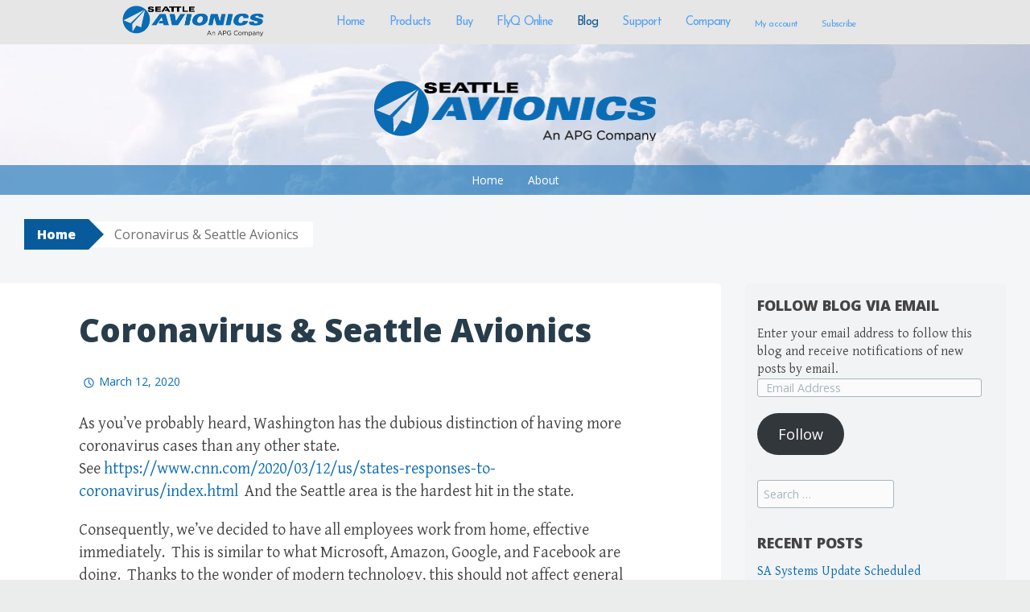

--- FILE ---
content_type: text/html
request_url: http://www.seattleavionics.com/blog/page-15/
body_size: 2575
content:
<!doctype html>  
<html>
<head>

	<!-- Depth 1.0.2 -->

	
<!-- Global site tag (gtag.js) - Google Analytics -->
<script async src="https://www.googletagmanager.com/gtag/js?id=UA-160772941-2"></script>
<script>
  window.dataLayer = window.dataLayer || [];
  function gtag(){dataLayer.push(arguments);}
  gtag('js', new Date());

  gtag('config', 'UA-160772941-2');
</script>
<meta http-equiv="Content-Type" content="text/html; charset=utf-8" />
		<meta name="referrer" content="same-origin" />
		<meta name="description" content="We're a group of pilots and programmers who've taken a careful look all the flight software out there and decided that there must be a better way." />
		<meta name="robots" content="index, follow" />
		<link rel="apple-touch-icon" sizes="167x167" href="https://seattleavionics.com/resources/avionicsTekengebied%201@3x.png" />
<link rel="apple-touch-icon" sizes="180x180" href="https://seattleavionics.com/resources/avionicsTekengebied%201@3x.png" />
<link rel="apple-touch-icon" sizes="152x152" href="https://seattleavionics.com/resources/avionicsTekengebied%201@3x.png" />
<link rel="icon" type="image/png" href="https://seattleavionics.com/resources/avionicsTekengebied%201@3x.png" sizes="32x32" />
<link rel="mask-icon" href="https://seattleavionics.com/resources/avionicsTekengebied%201.svg" color="rgba(255,255,255,1.00)" /><link rel="icon" type="image/png" href="https://seattleavionics.com/resources/avionicsTekengebied%201@3x.png" sizes="16x16" />
<link rel="icon" type="image/png" href="https://seattleavionics.com/resources/avionicsTekengebied%201@3x.png" sizes="64x64" />

	<meta name="twitter:card" content="summary">
	<meta name="twitter:title" content="Seattle Avionics, Inc.">
	<meta name="twitter:description" content="We're a group of pilots and programmers who've taken a careful look all the flight software out there and decided that there must be a better way.">
	<meta name="twitter:image" content="https://seattleavionics.com/resources/AVIONICS_SITE_BUMPER.jpg">
	<meta name="twitter:url" content="https://seattleavionics.com/blog/page-15/index.html">
	<meta property="og:type" content="website">
	<meta property="og:site_name" content="Seattle Avionics, Inc.">
	<meta property="og:title" content="Seattle Avionics, Inc.">
	<meta property="og:description" content="We're a group of pilots and programmers who've taken a careful look all the flight software out there and decided that there must be a better way.">
	<meta property="og:image" content="https://seattleavionics.com/resources/AVIONICS_SITE_BUMPER.jpg">
	<meta property="og:url" content="https://seattleavionics.com/blog/page-15/index.html">
	<meta http-equiv="x-ua-compatible" content="ie=edge">
	<meta name="viewport" content="width=device-width">
	<title>Seattle Avionics | Coronavirus & Seattle Avionics</title>
	<link rel="stylesheet" type="text/css" media="all" href="../../rw_common/themes/depth/consolidated-31.css?rwcache=621429696" />
		
	
	
	
			<link rel='stylesheet' type='text/css' media='all' href='../../rw_common/plugins/stacks/stacks.css?rwcache=621429696' />
		<link rel='stylesheet' type='text/css' media='all' href='files/stacks_page_page31.css?rwcache=621429696' />
        <script type='text/javascript' charset='utf-8' src='../../rw_common/plugins/stacks/jquery-2.2.4.min.js?rwcache=621429696'></script>
        
        
        
		
		<script type='text/javascript' charset='utf-8' src='files/stacks_page_page31.js?rwcache=621429696'></script>
        <meta name="formatter" content="Stacks v4.0.4 (4813)" >
		<meta class="stacks4 stack version" id="spacer" name="Spacer" content="">
		<meta class="stacks4 stack version" id="com.nickcatesdesign.stacks.depth_base" name="Depth Base" content="1.1.0">
		<meta class="stacks4 stack version" id="com.stacks4stacks.stacks.embed" name="Embed" content="3.0.0">
		

	
</head>
<body>
	<header class="depth_theme cf">
		<div class="depth_theme_limit cf">
			<div id="menu_button"><div><i></i><i></i><i></i></div></div>
			<h1><a href="https://seattleavionics.com/"><img src="../../rw_common/images/AVIONICS_BETWEEN.png" width="1472" height="411" alt=""/></a></h1>
			<nav><ul class="theme"><li><a href="../../" rel="">Home</a></li><li><a href="../../products/" rel="">Products</a></li><li><a href="../../buy/" rel="">Buy</a></li><li><a href="../../FlyQ_online/" rel="">FlyQ Online</a></li><li class="currentParent"><a href="../../blog/" rel="">Blog</a></li><li><a href="../../support/" rel="">Support</a></li><li><a href="../../company/" rel="">Company</a></li><li><a href="../../myAccount/" rel=""><sub>My account</sub></a></li><li><a href="../../subscribe/" rel=""><sub>Subscribe</sub></a></li></ul></nav>
		</div>
	</header>
	<figure class="depth_theme" data-heading=""></figure>
	<main class="depth_theme cf">
		<div class="depth_theme_limit cf">
			
<div id='stacks_out_1_page31' class='stacks_top'><div id='stacks_in_1_page31' class=''>

<link href="https://fonts.googleapis.com/css?family=Montserrat:500,600,700" rel="stylesheet">
<link href="https://fonts.googleapis.com/css?family=Open+Sans:400,400i,700,700i" rel="stylesheet"><div id='stacks_out_572_page31' class='stacks_out'><div id='stacks_in_572_page31' class='stacks_in spacer_stack'><div class="stacksSpacer" style="display:block; width:100%; height:50px;"></div></div></div><div id='stacks_out_571_page31' class='stacks_out'><div id='stacks_in_571_page31' class='stacks_in com_stacks4stacks_stacks_embed_stack'><!-- Embed Stack by Will Woodgate. Visit https://stacks4stacks.com for more information -->

<div id="embedWrapperstacks_in_571_page31" class="embedWrapper">

	

	

	

	

	

	

	

	
	<iframe src="https://seattleavionics.wordpress.com/2020/03/12/coronavirus-seattle-avionics/" id="embedIframestacks_in_571_page31" class="embedIframe"></iframe>
	

	

	

	

	

	

</div><!--/embedWrapper-->
</div></div></div></div>

			
		</div>
	</main>
	<footer class="depth_theme">
		<div class="depth_theme_limit cf">
			<center>Phone: +1.425.806.0249, Sales info: <a href="mailto:sales@seattleavionics.com">sales@seattleavionics.com</a> Technical support: <a href="mailto:support@seattleavionics.com">support@seattleavionics.com</a> <br>&copy; 2003-2020 Seattle Avionics. We adhere to a strict <a href="https://www.seattleavionics.com/company/privacy_policy">Privacy policy</a></center>   
		</div>
	</footer>
	<div class="config"></div>
	<script>window.jQuery || document.write('<script src="../../rw_common/themes/depth/assets/js/jquery.js">\x3C/script>')</script>
	<script type="text/javascript" src="../../rw_common/themes/depth/assets/js/function-min.js"></script>
<!-- Start of seattleavionics Zendesk Widget script -->
<!--<script id="ze-snippet" src="https://static.zdassets.com/ekr/snippet.js?key=1bf9df68-ef23-440a-81d6-7b43ad0eee96"> </script>-->
<!-- End of seattleavionics Zendesk Widget script -->
</body>
</html>


--- FILE ---
content_type: text/html; charset=UTF-8
request_url: https://seattleavionics.wordpress.com/2020/03/12/coronavirus-seattle-avionics/
body_size: 22623
content:
<!DOCTYPE html>
<html lang="en">
<head>
<meta charset="UTF-8">
<meta name="viewport" content="width=device-width, initial-scale=1">
<title>Coronavirus &amp; Seattle Avionics | Flying with Seattle Avionics</title>
<link rel="profile" href="http://gmpg.org/xfn/11">
<link rel="pingback" href="https://seattleavionics.wordpress.com/xmlrpc.php">
<meta name='robots' content='max-image-preview:large' />
<link rel='dns-prefetch' href='//s0.wp.com' />
<link rel='dns-prefetch' href='//widgets.wp.com' />
<link rel='dns-prefetch' href='//wordpress.com' />
<link rel='dns-prefetch' href='//fonts-api.wp.com' />
<link rel="alternate" type="application/rss+xml" title="Flying with Seattle Avionics &raquo; Feed" href="https://seattleavionics.wordpress.com/feed/" />
<link rel="alternate" type="application/rss+xml" title="Flying with Seattle Avionics &raquo; Comments Feed" href="https://seattleavionics.wordpress.com/comments/feed/" />
<link rel="alternate" type="application/rss+xml" title="Flying with Seattle Avionics &raquo; Coronavirus &amp; Seattle&nbsp;Avionics Comments Feed" href="https://seattleavionics.wordpress.com/2020/03/12/coronavirus-seattle-avionics/feed/" />
	<script type="text/javascript">
		/* <![CDATA[ */
		function addLoadEvent(func) {
			var oldonload = window.onload;
			if (typeof window.onload != 'function') {
				window.onload = func;
			} else {
				window.onload = function () {
					oldonload();
					func();
				}
			}
		}
		/* ]]> */
	</script>
	<link crossorigin='anonymous' rel='stylesheet' id='all-css-0-1' href='/_static/??-eJxtzEkKgDAQRNELGZs4EDfiWUJsxMzYHby+RARB3BQ8KD6cWZgUGSNDKCL7su2RwCJnbdxjCCnVWYtHggO9ZlxFTsQftYaogf+k3x2+4Vv1voRZqrHvpkHJwV5glDTa&cssminify=yes' type='text/css' media='all' />
<style id='wp-emoji-styles-inline-css'>

	img.wp-smiley, img.emoji {
		display: inline !important;
		border: none !important;
		box-shadow: none !important;
		height: 1em !important;
		width: 1em !important;
		margin: 0 0.07em !important;
		vertical-align: -0.1em !important;
		background: none !important;
		padding: 0 !important;
	}
/*# sourceURL=wp-emoji-styles-inline-css */
</style>
<link crossorigin='anonymous' rel='stylesheet' id='all-css-2-1' href='/wp-content/plugins/gutenberg-core/v22.2.0/build/styles/block-library/style.css?m=1764855221i&cssminify=yes' type='text/css' media='all' />
<style id='wp-block-library-inline-css'>
.has-text-align-justify {
	text-align:justify;
}
.has-text-align-justify{text-align:justify;}

/*# sourceURL=wp-block-library-inline-css */
</style><style id='global-styles-inline-css'>
:root{--wp--preset--aspect-ratio--square: 1;--wp--preset--aspect-ratio--4-3: 4/3;--wp--preset--aspect-ratio--3-4: 3/4;--wp--preset--aspect-ratio--3-2: 3/2;--wp--preset--aspect-ratio--2-3: 2/3;--wp--preset--aspect-ratio--16-9: 16/9;--wp--preset--aspect-ratio--9-16: 9/16;--wp--preset--color--black: #000000;--wp--preset--color--cyan-bluish-gray: #abb8c3;--wp--preset--color--white: #ffffff;--wp--preset--color--pale-pink: #f78da7;--wp--preset--color--vivid-red: #cf2e2e;--wp--preset--color--luminous-vivid-orange: #ff6900;--wp--preset--color--luminous-vivid-amber: #fcb900;--wp--preset--color--light-green-cyan: #7bdcb5;--wp--preset--color--vivid-green-cyan: #00d084;--wp--preset--color--pale-cyan-blue: #8ed1fc;--wp--preset--color--vivid-cyan-blue: #0693e3;--wp--preset--color--vivid-purple: #9b51e0;--wp--preset--gradient--vivid-cyan-blue-to-vivid-purple: linear-gradient(135deg,rgb(6,147,227) 0%,rgb(155,81,224) 100%);--wp--preset--gradient--light-green-cyan-to-vivid-green-cyan: linear-gradient(135deg,rgb(122,220,180) 0%,rgb(0,208,130) 100%);--wp--preset--gradient--luminous-vivid-amber-to-luminous-vivid-orange: linear-gradient(135deg,rgb(252,185,0) 0%,rgb(255,105,0) 100%);--wp--preset--gradient--luminous-vivid-orange-to-vivid-red: linear-gradient(135deg,rgb(255,105,0) 0%,rgb(207,46,46) 100%);--wp--preset--gradient--very-light-gray-to-cyan-bluish-gray: linear-gradient(135deg,rgb(238,238,238) 0%,rgb(169,184,195) 100%);--wp--preset--gradient--cool-to-warm-spectrum: linear-gradient(135deg,rgb(74,234,220) 0%,rgb(151,120,209) 20%,rgb(207,42,186) 40%,rgb(238,44,130) 60%,rgb(251,105,98) 80%,rgb(254,248,76) 100%);--wp--preset--gradient--blush-light-purple: linear-gradient(135deg,rgb(255,206,236) 0%,rgb(152,150,240) 100%);--wp--preset--gradient--blush-bordeaux: linear-gradient(135deg,rgb(254,205,165) 0%,rgb(254,45,45) 50%,rgb(107,0,62) 100%);--wp--preset--gradient--luminous-dusk: linear-gradient(135deg,rgb(255,203,112) 0%,rgb(199,81,192) 50%,rgb(65,88,208) 100%);--wp--preset--gradient--pale-ocean: linear-gradient(135deg,rgb(255,245,203) 0%,rgb(182,227,212) 50%,rgb(51,167,181) 100%);--wp--preset--gradient--electric-grass: linear-gradient(135deg,rgb(202,248,128) 0%,rgb(113,206,126) 100%);--wp--preset--gradient--midnight: linear-gradient(135deg,rgb(2,3,129) 0%,rgb(40,116,252) 100%);--wp--preset--font-size--small: 13px;--wp--preset--font-size--medium: 20px;--wp--preset--font-size--large: 36px;--wp--preset--font-size--x-large: 42px;--wp--preset--font-family--albert-sans: 'Albert Sans', sans-serif;--wp--preset--font-family--alegreya: Alegreya, serif;--wp--preset--font-family--arvo: Arvo, serif;--wp--preset--font-family--bodoni-moda: 'Bodoni Moda', serif;--wp--preset--font-family--bricolage-grotesque: 'Bricolage Grotesque', sans-serif;--wp--preset--font-family--cabin: Cabin, sans-serif;--wp--preset--font-family--chivo: Chivo, sans-serif;--wp--preset--font-family--commissioner: Commissioner, sans-serif;--wp--preset--font-family--cormorant: Cormorant, serif;--wp--preset--font-family--courier-prime: 'Courier Prime', monospace;--wp--preset--font-family--crimson-pro: 'Crimson Pro', serif;--wp--preset--font-family--dm-mono: 'DM Mono', monospace;--wp--preset--font-family--dm-sans: 'DM Sans', sans-serif;--wp--preset--font-family--dm-serif-display: 'DM Serif Display', serif;--wp--preset--font-family--domine: Domine, serif;--wp--preset--font-family--eb-garamond: 'EB Garamond', serif;--wp--preset--font-family--epilogue: Epilogue, sans-serif;--wp--preset--font-family--fahkwang: Fahkwang, sans-serif;--wp--preset--font-family--figtree: Figtree, sans-serif;--wp--preset--font-family--fira-sans: 'Fira Sans', sans-serif;--wp--preset--font-family--fjalla-one: 'Fjalla One', sans-serif;--wp--preset--font-family--fraunces: Fraunces, serif;--wp--preset--font-family--gabarito: Gabarito, system-ui;--wp--preset--font-family--ibm-plex-mono: 'IBM Plex Mono', monospace;--wp--preset--font-family--ibm-plex-sans: 'IBM Plex Sans', sans-serif;--wp--preset--font-family--ibarra-real-nova: 'Ibarra Real Nova', serif;--wp--preset--font-family--instrument-serif: 'Instrument Serif', serif;--wp--preset--font-family--inter: Inter, sans-serif;--wp--preset--font-family--josefin-sans: 'Josefin Sans', sans-serif;--wp--preset--font-family--jost: Jost, sans-serif;--wp--preset--font-family--libre-baskerville: 'Libre Baskerville', serif;--wp--preset--font-family--libre-franklin: 'Libre Franklin', sans-serif;--wp--preset--font-family--literata: Literata, serif;--wp--preset--font-family--lora: Lora, serif;--wp--preset--font-family--merriweather: Merriweather, serif;--wp--preset--font-family--montserrat: Montserrat, sans-serif;--wp--preset--font-family--newsreader: Newsreader, serif;--wp--preset--font-family--noto-sans-mono: 'Noto Sans Mono', sans-serif;--wp--preset--font-family--nunito: Nunito, sans-serif;--wp--preset--font-family--open-sans: 'Open Sans', sans-serif;--wp--preset--font-family--overpass: Overpass, sans-serif;--wp--preset--font-family--pt-serif: 'PT Serif', serif;--wp--preset--font-family--petrona: Petrona, serif;--wp--preset--font-family--piazzolla: Piazzolla, serif;--wp--preset--font-family--playfair-display: 'Playfair Display', serif;--wp--preset--font-family--plus-jakarta-sans: 'Plus Jakarta Sans', sans-serif;--wp--preset--font-family--poppins: Poppins, sans-serif;--wp--preset--font-family--raleway: Raleway, sans-serif;--wp--preset--font-family--roboto: Roboto, sans-serif;--wp--preset--font-family--roboto-slab: 'Roboto Slab', serif;--wp--preset--font-family--rubik: Rubik, sans-serif;--wp--preset--font-family--rufina: Rufina, serif;--wp--preset--font-family--sora: Sora, sans-serif;--wp--preset--font-family--source-sans-3: 'Source Sans 3', sans-serif;--wp--preset--font-family--source-serif-4: 'Source Serif 4', serif;--wp--preset--font-family--space-mono: 'Space Mono', monospace;--wp--preset--font-family--syne: Syne, sans-serif;--wp--preset--font-family--texturina: Texturina, serif;--wp--preset--font-family--urbanist: Urbanist, sans-serif;--wp--preset--font-family--work-sans: 'Work Sans', sans-serif;--wp--preset--spacing--20: 0.44rem;--wp--preset--spacing--30: 0.67rem;--wp--preset--spacing--40: 1rem;--wp--preset--spacing--50: 1.5rem;--wp--preset--spacing--60: 2.25rem;--wp--preset--spacing--70: 3.38rem;--wp--preset--spacing--80: 5.06rem;--wp--preset--shadow--natural: 6px 6px 9px rgba(0, 0, 0, 0.2);--wp--preset--shadow--deep: 12px 12px 50px rgba(0, 0, 0, 0.4);--wp--preset--shadow--sharp: 6px 6px 0px rgba(0, 0, 0, 0.2);--wp--preset--shadow--outlined: 6px 6px 0px -3px rgb(255, 255, 255), 6px 6px rgb(0, 0, 0);--wp--preset--shadow--crisp: 6px 6px 0px rgb(0, 0, 0);}:where(.is-layout-flex){gap: 0.5em;}:where(.is-layout-grid){gap: 0.5em;}body .is-layout-flex{display: flex;}.is-layout-flex{flex-wrap: wrap;align-items: center;}.is-layout-flex > :is(*, div){margin: 0;}body .is-layout-grid{display: grid;}.is-layout-grid > :is(*, div){margin: 0;}:where(.wp-block-columns.is-layout-flex){gap: 2em;}:where(.wp-block-columns.is-layout-grid){gap: 2em;}:where(.wp-block-post-template.is-layout-flex){gap: 1.25em;}:where(.wp-block-post-template.is-layout-grid){gap: 1.25em;}.has-black-color{color: var(--wp--preset--color--black) !important;}.has-cyan-bluish-gray-color{color: var(--wp--preset--color--cyan-bluish-gray) !important;}.has-white-color{color: var(--wp--preset--color--white) !important;}.has-pale-pink-color{color: var(--wp--preset--color--pale-pink) !important;}.has-vivid-red-color{color: var(--wp--preset--color--vivid-red) !important;}.has-luminous-vivid-orange-color{color: var(--wp--preset--color--luminous-vivid-orange) !important;}.has-luminous-vivid-amber-color{color: var(--wp--preset--color--luminous-vivid-amber) !important;}.has-light-green-cyan-color{color: var(--wp--preset--color--light-green-cyan) !important;}.has-vivid-green-cyan-color{color: var(--wp--preset--color--vivid-green-cyan) !important;}.has-pale-cyan-blue-color{color: var(--wp--preset--color--pale-cyan-blue) !important;}.has-vivid-cyan-blue-color{color: var(--wp--preset--color--vivid-cyan-blue) !important;}.has-vivid-purple-color{color: var(--wp--preset--color--vivid-purple) !important;}.has-black-background-color{background-color: var(--wp--preset--color--black) !important;}.has-cyan-bluish-gray-background-color{background-color: var(--wp--preset--color--cyan-bluish-gray) !important;}.has-white-background-color{background-color: var(--wp--preset--color--white) !important;}.has-pale-pink-background-color{background-color: var(--wp--preset--color--pale-pink) !important;}.has-vivid-red-background-color{background-color: var(--wp--preset--color--vivid-red) !important;}.has-luminous-vivid-orange-background-color{background-color: var(--wp--preset--color--luminous-vivid-orange) !important;}.has-luminous-vivid-amber-background-color{background-color: var(--wp--preset--color--luminous-vivid-amber) !important;}.has-light-green-cyan-background-color{background-color: var(--wp--preset--color--light-green-cyan) !important;}.has-vivid-green-cyan-background-color{background-color: var(--wp--preset--color--vivid-green-cyan) !important;}.has-pale-cyan-blue-background-color{background-color: var(--wp--preset--color--pale-cyan-blue) !important;}.has-vivid-cyan-blue-background-color{background-color: var(--wp--preset--color--vivid-cyan-blue) !important;}.has-vivid-purple-background-color{background-color: var(--wp--preset--color--vivid-purple) !important;}.has-black-border-color{border-color: var(--wp--preset--color--black) !important;}.has-cyan-bluish-gray-border-color{border-color: var(--wp--preset--color--cyan-bluish-gray) !important;}.has-white-border-color{border-color: var(--wp--preset--color--white) !important;}.has-pale-pink-border-color{border-color: var(--wp--preset--color--pale-pink) !important;}.has-vivid-red-border-color{border-color: var(--wp--preset--color--vivid-red) !important;}.has-luminous-vivid-orange-border-color{border-color: var(--wp--preset--color--luminous-vivid-orange) !important;}.has-luminous-vivid-amber-border-color{border-color: var(--wp--preset--color--luminous-vivid-amber) !important;}.has-light-green-cyan-border-color{border-color: var(--wp--preset--color--light-green-cyan) !important;}.has-vivid-green-cyan-border-color{border-color: var(--wp--preset--color--vivid-green-cyan) !important;}.has-pale-cyan-blue-border-color{border-color: var(--wp--preset--color--pale-cyan-blue) !important;}.has-vivid-cyan-blue-border-color{border-color: var(--wp--preset--color--vivid-cyan-blue) !important;}.has-vivid-purple-border-color{border-color: var(--wp--preset--color--vivid-purple) !important;}.has-vivid-cyan-blue-to-vivid-purple-gradient-background{background: var(--wp--preset--gradient--vivid-cyan-blue-to-vivid-purple) !important;}.has-light-green-cyan-to-vivid-green-cyan-gradient-background{background: var(--wp--preset--gradient--light-green-cyan-to-vivid-green-cyan) !important;}.has-luminous-vivid-amber-to-luminous-vivid-orange-gradient-background{background: var(--wp--preset--gradient--luminous-vivid-amber-to-luminous-vivid-orange) !important;}.has-luminous-vivid-orange-to-vivid-red-gradient-background{background: var(--wp--preset--gradient--luminous-vivid-orange-to-vivid-red) !important;}.has-very-light-gray-to-cyan-bluish-gray-gradient-background{background: var(--wp--preset--gradient--very-light-gray-to-cyan-bluish-gray) !important;}.has-cool-to-warm-spectrum-gradient-background{background: var(--wp--preset--gradient--cool-to-warm-spectrum) !important;}.has-blush-light-purple-gradient-background{background: var(--wp--preset--gradient--blush-light-purple) !important;}.has-blush-bordeaux-gradient-background{background: var(--wp--preset--gradient--blush-bordeaux) !important;}.has-luminous-dusk-gradient-background{background: var(--wp--preset--gradient--luminous-dusk) !important;}.has-pale-ocean-gradient-background{background: var(--wp--preset--gradient--pale-ocean) !important;}.has-electric-grass-gradient-background{background: var(--wp--preset--gradient--electric-grass) !important;}.has-midnight-gradient-background{background: var(--wp--preset--gradient--midnight) !important;}.has-small-font-size{font-size: var(--wp--preset--font-size--small) !important;}.has-medium-font-size{font-size: var(--wp--preset--font-size--medium) !important;}.has-large-font-size{font-size: var(--wp--preset--font-size--large) !important;}.has-x-large-font-size{font-size: var(--wp--preset--font-size--x-large) !important;}.has-albert-sans-font-family{font-family: var(--wp--preset--font-family--albert-sans) !important;}.has-alegreya-font-family{font-family: var(--wp--preset--font-family--alegreya) !important;}.has-arvo-font-family{font-family: var(--wp--preset--font-family--arvo) !important;}.has-bodoni-moda-font-family{font-family: var(--wp--preset--font-family--bodoni-moda) !important;}.has-bricolage-grotesque-font-family{font-family: var(--wp--preset--font-family--bricolage-grotesque) !important;}.has-cabin-font-family{font-family: var(--wp--preset--font-family--cabin) !important;}.has-chivo-font-family{font-family: var(--wp--preset--font-family--chivo) !important;}.has-commissioner-font-family{font-family: var(--wp--preset--font-family--commissioner) !important;}.has-cormorant-font-family{font-family: var(--wp--preset--font-family--cormorant) !important;}.has-courier-prime-font-family{font-family: var(--wp--preset--font-family--courier-prime) !important;}.has-crimson-pro-font-family{font-family: var(--wp--preset--font-family--crimson-pro) !important;}.has-dm-mono-font-family{font-family: var(--wp--preset--font-family--dm-mono) !important;}.has-dm-sans-font-family{font-family: var(--wp--preset--font-family--dm-sans) !important;}.has-dm-serif-display-font-family{font-family: var(--wp--preset--font-family--dm-serif-display) !important;}.has-domine-font-family{font-family: var(--wp--preset--font-family--domine) !important;}.has-eb-garamond-font-family{font-family: var(--wp--preset--font-family--eb-garamond) !important;}.has-epilogue-font-family{font-family: var(--wp--preset--font-family--epilogue) !important;}.has-fahkwang-font-family{font-family: var(--wp--preset--font-family--fahkwang) !important;}.has-figtree-font-family{font-family: var(--wp--preset--font-family--figtree) !important;}.has-fira-sans-font-family{font-family: var(--wp--preset--font-family--fira-sans) !important;}.has-fjalla-one-font-family{font-family: var(--wp--preset--font-family--fjalla-one) !important;}.has-fraunces-font-family{font-family: var(--wp--preset--font-family--fraunces) !important;}.has-gabarito-font-family{font-family: var(--wp--preset--font-family--gabarito) !important;}.has-ibm-plex-mono-font-family{font-family: var(--wp--preset--font-family--ibm-plex-mono) !important;}.has-ibm-plex-sans-font-family{font-family: var(--wp--preset--font-family--ibm-plex-sans) !important;}.has-ibarra-real-nova-font-family{font-family: var(--wp--preset--font-family--ibarra-real-nova) !important;}.has-instrument-serif-font-family{font-family: var(--wp--preset--font-family--instrument-serif) !important;}.has-inter-font-family{font-family: var(--wp--preset--font-family--inter) !important;}.has-josefin-sans-font-family{font-family: var(--wp--preset--font-family--josefin-sans) !important;}.has-jost-font-family{font-family: var(--wp--preset--font-family--jost) !important;}.has-libre-baskerville-font-family{font-family: var(--wp--preset--font-family--libre-baskerville) !important;}.has-libre-franklin-font-family{font-family: var(--wp--preset--font-family--libre-franklin) !important;}.has-literata-font-family{font-family: var(--wp--preset--font-family--literata) !important;}.has-lora-font-family{font-family: var(--wp--preset--font-family--lora) !important;}.has-merriweather-font-family{font-family: var(--wp--preset--font-family--merriweather) !important;}.has-montserrat-font-family{font-family: var(--wp--preset--font-family--montserrat) !important;}.has-newsreader-font-family{font-family: var(--wp--preset--font-family--newsreader) !important;}.has-noto-sans-mono-font-family{font-family: var(--wp--preset--font-family--noto-sans-mono) !important;}.has-nunito-font-family{font-family: var(--wp--preset--font-family--nunito) !important;}.has-open-sans-font-family{font-family: var(--wp--preset--font-family--open-sans) !important;}.has-overpass-font-family{font-family: var(--wp--preset--font-family--overpass) !important;}.has-pt-serif-font-family{font-family: var(--wp--preset--font-family--pt-serif) !important;}.has-petrona-font-family{font-family: var(--wp--preset--font-family--petrona) !important;}.has-piazzolla-font-family{font-family: var(--wp--preset--font-family--piazzolla) !important;}.has-playfair-display-font-family{font-family: var(--wp--preset--font-family--playfair-display) !important;}.has-plus-jakarta-sans-font-family{font-family: var(--wp--preset--font-family--plus-jakarta-sans) !important;}.has-poppins-font-family{font-family: var(--wp--preset--font-family--poppins) !important;}.has-raleway-font-family{font-family: var(--wp--preset--font-family--raleway) !important;}.has-roboto-font-family{font-family: var(--wp--preset--font-family--roboto) !important;}.has-roboto-slab-font-family{font-family: var(--wp--preset--font-family--roboto-slab) !important;}.has-rubik-font-family{font-family: var(--wp--preset--font-family--rubik) !important;}.has-rufina-font-family{font-family: var(--wp--preset--font-family--rufina) !important;}.has-sora-font-family{font-family: var(--wp--preset--font-family--sora) !important;}.has-source-sans-3-font-family{font-family: var(--wp--preset--font-family--source-sans-3) !important;}.has-source-serif-4-font-family{font-family: var(--wp--preset--font-family--source-serif-4) !important;}.has-space-mono-font-family{font-family: var(--wp--preset--font-family--space-mono) !important;}.has-syne-font-family{font-family: var(--wp--preset--font-family--syne) !important;}.has-texturina-font-family{font-family: var(--wp--preset--font-family--texturina) !important;}.has-urbanist-font-family{font-family: var(--wp--preset--font-family--urbanist) !important;}.has-work-sans-font-family{font-family: var(--wp--preset--font-family--work-sans) !important;}
/*# sourceURL=global-styles-inline-css */
</style>

<style id='classic-theme-styles-inline-css'>
/*! This file is auto-generated */
.wp-block-button__link{color:#fff;background-color:#32373c;border-radius:9999px;box-shadow:none;text-decoration:none;padding:calc(.667em + 2px) calc(1.333em + 2px);font-size:1.125em}.wp-block-file__button{background:#32373c;color:#fff;text-decoration:none}
/*# sourceURL=/wp-includes/css/classic-themes.min.css */
</style>
<link crossorigin='anonymous' rel='stylesheet' id='all-css-4-1' href='/_static/??-eJx9jskOwjAMRH+IYPblgPgUlMWClDqJYqf9fVxVXABxseSZefbAWIzPSTAJUDOlb/eYGHyuqDoVK6AJwhAt9kgaW3rmBfzGxqKMca5UZDY6KTYy8lCQ/3EdSrH+aVSaT8wGUM7pbd4GTCFXsE0yWZHovzDg6sG12AcYsDp9reLUmT/3qcyVLuvj4bRd7fbnTfcCmvdj7g==&cssminify=yes' type='text/css' media='all' />
<link rel='stylesheet' id='verbum-gutenberg-css-css' href='https://widgets.wp.com/verbum-block-editor/block-editor.css?ver=1738686361' media='all' />
<link crossorigin='anonymous' rel='stylesheet' id='all-css-6-1' href='/_static/??-eJxdjF0OQDAQhC+kNlTwIu5SaVi6baPbiNtbkYh4m/nmB46opuDZegbKKro8o08wBSJByuFmxaUfKYUUgOADo6zTK57g88mLJXmI2YDBWZk9CNkh8ensXR5pqLqm6XWra71e/f0z+w==&cssminify=yes' type='text/css' media='all' />
<style id='big-brother-style-inline-css'>
.entry-categories, .entry-tags, .byline { clip: rect(1px, 1px, 1px, 1px); height: 1px; position: absolute; overflow: hidden; width: 1px; }
/*# sourceURL=big-brother-style-inline-css */
</style>
<link rel='stylesheet' id='big-brother-gentium-css' href='https://fonts-api.wp.com/css?family=Gentium+Basic%3A400%2C700%2C400italic%2C700italic&#038;subset=latin%2Clatin-ext&#038;ver=6.9-RC2-61304' media='all' />
<link rel='stylesheet' id='big-brother-open-sans-css' href='https://fonts-api.wp.com/css?family=Open+Sans%3A400%2C800&#038;subset=latin%2Clatin-ext&#038;ver=6.9-RC2-61304' media='all' />
<link crossorigin='anonymous' rel='stylesheet' id='all-css-10-1' href='/_static/??-eJx9jtEKwjAMRX/IGqaT+SJ+iqwh1sy2KW3K8O/twIeC4ts9IedyYU0GJSpFhVBN8tVxLLCQphmfH4YgEuHGEcFRpMzNKL/jHkvZQVeqDwpUIFULlp2xWdolw9ZV9OXJrAklfGndlkzWi2vRQfvq8J/kSIwXnJXb8h7M3c+cN/UaLsN0Oh7O4zSMyxt8g2MD&cssminify=yes' type='text/css' media='all' />
<link crossorigin='anonymous' rel='stylesheet' id='print-css-11-1' href='/wp-content/mu-plugins/global-print/global-print.css?m=1465851035i&cssminify=yes' type='text/css' media='print' />
<style id='jetpack-global-styles-frontend-style-inline-css'>
:root { --font-headings: unset; --font-base: unset; --font-headings-default: -apple-system,BlinkMacSystemFont,"Segoe UI",Roboto,Oxygen-Sans,Ubuntu,Cantarell,"Helvetica Neue",sans-serif; --font-base-default: -apple-system,BlinkMacSystemFont,"Segoe UI",Roboto,Oxygen-Sans,Ubuntu,Cantarell,"Helvetica Neue",sans-serif;}
/*# sourceURL=jetpack-global-styles-frontend-style-inline-css */
</style>
<link crossorigin='anonymous' rel='stylesheet' id='all-css-14-1' href='/_static/??-eJyNjcEKwjAQRH/IuFRT6kX8FNkmS5K6yQY3Qfx7bfEiXrwM82B4A49qnJRGpUHupnIPqSgs1Cq624chi6zhO5OCRryTR++fW00l7J3qDv43XVNxoOISsmEJol/wY2uR8vs3WggsM/I6uOTzMI3Hw8lOg11eUT1JKA==&cssminify=yes' type='text/css' media='all' />
<script type="text/javascript" id="jetpack_related-posts-js-extra">
/* <![CDATA[ */
var related_posts_js_options = {"post_heading":"h4"};
//# sourceURL=jetpack_related-posts-js-extra
/* ]]> */
</script>
<script type="text/javascript" id="wpcom-actionbar-placeholder-js-extra">
/* <![CDATA[ */
var actionbardata = {"siteID":"77015433","postID":"4205","siteURL":"https://seattleavionics.wordpress.com","xhrURL":"https://seattleavionics.wordpress.com/wp-admin/admin-ajax.php","nonce":"82a9033793","isLoggedIn":"","statusMessage":"","subsEmailDefault":"instantly","proxyScriptUrl":"https://s0.wp.com/wp-content/js/wpcom-proxy-request.js?m=1513050504i&amp;ver=20211021","shortlink":"https://wp.me/p5d9ep-15P","i18n":{"followedText":"New posts from this site will now appear in your \u003Ca href=\"https://wordpress.com/reader\"\u003EReader\u003C/a\u003E","foldBar":"Collapse this bar","unfoldBar":"Expand this bar","shortLinkCopied":"Shortlink copied to clipboard."}};
//# sourceURL=wpcom-actionbar-placeholder-js-extra
/* ]]> */
</script>
<script type="text/javascript" id="jetpack-mu-wpcom-settings-js-before">
/* <![CDATA[ */
var JETPACK_MU_WPCOM_SETTINGS = {"assetsUrl":"https://s0.wp.com/wp-content/mu-plugins/jetpack-mu-wpcom-plugin/moon/jetpack_vendor/automattic/jetpack-mu-wpcom/src/build/"};
//# sourceURL=jetpack-mu-wpcom-settings-js-before
/* ]]> */
</script>
<script crossorigin='anonymous' type='text/javascript'  src='/_static/??/wp-content/mu-plugins/jetpack-plugin/moon/_inc/build/related-posts/related-posts.min.js,/wp-content/js/rlt-proxy.js?m=1755006225j'></script>
<script type="text/javascript" id="rlt-proxy-js-after">
/* <![CDATA[ */
	rltInitialize( {"token":null,"iframeOrigins":["https:\/\/widgets.wp.com"]} );
//# sourceURL=rlt-proxy-js-after
/* ]]> */
</script>
<link rel="EditURI" type="application/rsd+xml" title="RSD" href="https://seattleavionics.wordpress.com/xmlrpc.php?rsd" />
<meta name="generator" content="WordPress.com" />
<link rel="canonical" href="https://seattleavionics.wordpress.com/2020/03/12/coronavirus-seattle-avionics/" />
<link rel='shortlink' href='https://wp.me/p5d9ep-15P' />
<link rel="alternate" type="application/json+oembed" href="https://public-api.wordpress.com/oembed/?format=json&amp;url=https%3A%2F%2Fseattleavionics.wordpress.com%2F2020%2F03%2F12%2Fcoronavirus-seattle-avionics%2F&amp;for=wpcom-auto-discovery" /><link rel="alternate" type="application/xml+oembed" href="https://public-api.wordpress.com/oembed/?format=xml&amp;url=https%3A%2F%2Fseattleavionics.wordpress.com%2F2020%2F03%2F12%2Fcoronavirus-seattle-avionics%2F&amp;for=wpcom-auto-discovery" />
<!-- Jetpack Open Graph Tags -->
<meta property="og:type" content="article" />
<meta property="og:title" content="Coronavirus &amp; Seattle Avionics" />
<meta property="og:url" content="https://seattleavionics.wordpress.com/2020/03/12/coronavirus-seattle-avionics/" />
<meta property="og:description" content="As you&#8217;ve probably heard, Washington has the dubious distinction of having more coronavirus cases than any other state.   See   And the Seattle area is the hardest hit in the state. Consequen…" />
<meta property="article:published_time" content="2020-03-12T22:57:03+00:00" />
<meta property="article:modified_time" content="2020-03-12T23:05:06+00:00" />
<meta property="og:site_name" content="Flying with Seattle Avionics" />
<meta property="og:image" content="https://s0.wp.com/i/blank.jpg?m=1383295312i" />
<meta property="og:image:width" content="200" />
<meta property="og:image:height" content="200" />
<meta property="og:image:alt" content="" />
<meta property="og:locale" content="en_US" />
<meta property="fb:app_id" content="249643311490" />
<meta property="article:publisher" content="https://www.facebook.com/WordPresscom" />
<meta name="twitter:text:title" content="Coronavirus &amp; Seattle&nbsp;Avionics" />
<meta name="twitter:image" content="https://seattleavionics.wordpress.com/wp-content/uploads/2023/05/seattleavionics350.png" />
<meta name="twitter:card" content="summary" />

<!-- End Jetpack Open Graph Tags -->
<link rel="shortcut icon" type="image/x-icon" href="https://s0.wp.com/i/favicon.ico?m=1713425267i" sizes="16x16 24x24 32x32 48x48" />
<link rel="icon" type="image/x-icon" href="https://s0.wp.com/i/favicon.ico?m=1713425267i" sizes="16x16 24x24 32x32 48x48" />
<link rel="apple-touch-icon" href="https://s0.wp.com/i/webclip.png?m=1713868326i" />
<link rel='openid.server' href='https://seattleavionics.wordpress.com/?openidserver=1' />
<link rel='openid.delegate' href='https://seattleavionics.wordpress.com/' />
<link rel="search" type="application/opensearchdescription+xml" href="https://seattleavionics.wordpress.com/osd.xml" title="Flying with Seattle Avionics" />
<link rel="search" type="application/opensearchdescription+xml" href="https://s1.wp.com/opensearch.xml" title="WordPress.com" />
<meta name="theme-color" content="#f5f6f7" />
		<style type="text/css">
			.recentcomments a {
				display: inline !important;
				padding: 0 !important;
				margin: 0 !important;
			}

			table.recentcommentsavatartop img.avatar, table.recentcommentsavatarend img.avatar {
				border: 0px;
				margin: 0;
			}

			table.recentcommentsavatartop a, table.recentcommentsavatarend a {
				border: 0px !important;
				background-color: transparent !important;
			}

			td.recentcommentsavatarend, td.recentcommentsavatartop {
				padding: 0px 0px 1px 0px;
				margin: 0px;
			}

			td.recentcommentstextend {
				border: none !important;
				padding: 0px 0px 2px 10px;
			}

			.rtl td.recentcommentstextend {
				padding: 0px 10px 2px 0px;
			}

			td.recentcommentstexttop {
				border: none;
				padding: 0px 0px 0px 10px;
			}

			.rtl td.recentcommentstexttop {
				padding: 0px 10px 0px 0px;
			}
		</style>
		<meta name="description" content="As you&#039;ve probably heard, Washington has the dubious distinction of having more coronavirus cases than any other state.   See https://www.cnn.com/2020/03/12/us/states-responses-to-coronavirus/index.html  And the Seattle area is the hardest hit in the state. Consequently, we&#039;ve decided to have all employees work from home, effective immediately.  This is similar to what Microsoft, Amazon, Google, and Facebook are doing.&hellip;" />
	<style type="text/css">
			.site-title,
		.site-description {
			position: absolute;
			clip: rect(1px, 1px, 1px, 1px);
		}
		</style>
	<style type="text/css" id="custom-colors-css">
	@media screen and ( max-width: 767px ) {
		.breadcrumbs-root,
		.breadcrumbs-root:visited,
		.breadcrumbs-ancestor {
			background-color: transparent !important;
			color: inherit !important;
		}
	}
	@media screen and ( max-width: 959px ) {
		.main-navigation ul ul,
		.main-navigation ul ul li,
		.main-navigation li:hover,
		.main-navigation li:hover a {
			background-color: transparent !important;
			color: #fff !important;
		}
	}
body { color: #444444;}
.widget { color: #444444;}
.widget-title { color: #444444;}
.widget, .site-footer { background-color: #eaecee;}
.widget, .site-footer { background-color: rgba( 234, 236, 238, 0.3 );}
.widget { border-top-color: #eaecee;}
.widget { border-top-color: rgba( 234, 236, 238, 0.2 );}
.site-title a,.site-title a:visited, .site-description { color: #FFFFFF;}
::selection, :selection { color: #FFFFFF;}
.breadcrumbs-root, .breadcrumbs-root:visited { color: #FFFFFF;}
.main-navigation ul ul li, .main-navigation li:hover { background-color: #ffffff;}
.menu-toggle { color: #FFFFFF;}
.breadcrumbs-current { color: #6D6D6D;}
.site-footer, .site-info { color: #386D98;}
.nav-previous a, .nav-next a,.nav-previous a:visited, .nav-next a:visited,.nav-previous a:hover, .nav-next a:hover { color: #FFFFFF;}
.main-navigation a, .main-navigation a:visited { color: #FFFFFF;}
button:hover, html input[type="button"]:hover, input[type="reset"]:hover, input[type="submit"]:hover, .button:hover, button, html input[type="button"], input[type="reset"], input[type="submit"], .button, .button:visited, #infinite-handle span, #infinite-handle span:hover { color: #FFFFFF;}
body, #infinite-footer { background-color: #f5f6f7;}
.entry-title a { color: #0A6CB5;}
.custom-background .site-footer { border-color: #0a6cb5;}
::selection, :selection { background-color: #0a6cb5;}
.nav-previous a, .nav-next a { background-color: #0a6cb5;}
.main-navigation li:hover a, .main-navigation li:hover a:visited { color: #0A6CB5;}
.breadcrumbs-ancestor a,.breadcrumbs-ancestor a:visited { color: #F2F7FC;}
a, a:visited, .comment-metadata .comment-edit-link, .comment-metadata .comment-edit-link:visited { color: #0A6CB5;}
.widget a, .widget a:visited, .widget a:hover, .widget a:focus, .widget a:active { color: #0A6CB5;}
a:hover, a:focus, a:active { color: #0A6CB5;}
.site-footer a, .site-footer a:visited, .site-footer a:hover,.site-footer a:focus,.site-footer a:active { color: #0A6CB5;}
.main-navigation { background-color: #085B9B;}
.main-navigation.has-header { background-color: #0a6cb5;}
.main-navigation.has-header { background-color: rgba( 10, 108, 181, 0.6 );}
.menu-toggle, .main-navigation.toggled > div > ul { background-color: #085B9B;}
.breadcrumbs-ancestor a:before, .breadcrumbs-ancestor.cat-parents .sep:before { border-left-color: #0861A4;}
.breadcrumbs-root, .breadcrumbs-root:visited { background-color: #085B9B;}
.breadcrumbs-root:before { border-left-color: #085B9B;}
.main-navigation ul li a { border-bottom-color: #0863A9;}
.main-navigation.toggled > div > ul { border-top-color: #0863A9;}
.page-title { color: #0A6CB5;}
.site-header { background-color: #0863A9;}
blockquote { border-color: #085B9B;}
button, html input[type="button"], input[type="reset"], input[type="submit"], .button, .button:visited, #infinite-handle span { background-color: #0863A9;}
.breadcrumbs-ancestor { background-color: #0A77CB;}
.breadcrumbs-ancestor a:after, .breadcrumbs-ancestor.cat-parents .sep:after { border-left-color: #0A77CB;}
.main-navigation ul ul { border-color: #0a6cb5;}
.main-navigation ul ul { border-color: rgba( 10, 108, 181, 0.5 );}
.main-navigation ul ul li, .main-navigation li:hover a { background-color: #0a6cb5;}
.main-navigation ul ul li, .main-navigation li:hover a { background-color: rgba( 10, 108, 181, 0.3 );}
button:hover, html input[type="button"]:hover, input[type="reset"]:hover, input[type="submit"]:hover, .button:hover { background-color: #096FBC;}
</style>
			<link rel="stylesheet" id="custom-css-css" type="text/css" href="https://s0.wp.com/?custom-css=1&#038;csblog=5d9ep&#038;cscache=6&#038;csrev=8" />
					<!-- Jetpack Google Analytics -->
		<script async src='https://www.googletagmanager.com/gtag/js?id=G-7K5F5GBBZ0'></script>
		<script>
			window.dataLayer = window.dataLayer || [];
			function gtag() { dataLayer.push( arguments ); }
			gtag( 'js', new Date() );
			gtag( 'config', "G-7K5F5GBBZ0" );
					</script>
		<!-- End Jetpack Google Analytics -->
		
<link crossorigin='anonymous' rel='stylesheet' id='all-css-0-3' href='/wp-content/mu-plugins/jetpack-plugin/moon/_inc/build/subscriptions/subscriptions.min.css?m=1753976312i&cssminify=yes' type='text/css' media='all' />
</head>

<body class="wp-singular post-template-default single single-post postid-4205 single-format-standard wp-custom-logo wp-theme-pubbig-brother customizer-styles-applied group-blog jetpack-reblog-enabled has-site-logo categories-hidden tags-hidden author-hidden custom-colors">
<div id="page" class="hfeed site">
	<a class="skip-link screen-reader-text" href="#content">Skip to content</a>
		<header id="masthead" class="site-header clearfix" role="banner">
								<div class="header-image" style="background-image: url(https://seattleavionics.files.wordpress.com/2020/09/cropped-banner_bg_image_322.jpg); "></div>
				<div class="site-branding has-header">
			<a href="https://seattleavionics.wordpress.com/" class="site-logo-link" rel="home" itemprop="url"><img width="350" height="75" src="https://seattleavionics.wordpress.com/wp-content/uploads/2023/05/seattleavionics350.png?w=350" class="site-logo attachment-big-brother-logo" alt="" data-size="big-brother-logo" itemprop="logo" decoding="async" srcset="https://seattleavionics.wordpress.com/wp-content/uploads/2023/05/seattleavionics350.png 350w, https://seattleavionics.wordpress.com/wp-content/uploads/2023/05/seattleavionics350.png?w=150 150w, https://seattleavionics.wordpress.com/wp-content/uploads/2023/05/seattleavionics350.png?w=300 300w" sizes="(max-width: 350px) 100vw, 350px" data-attachment-id="5027" data-permalink="https://seattleavionics.wordpress.com/seattleavionics350/" data-orig-file="https://seattleavionics.wordpress.com/wp-content/uploads/2023/05/seattleavionics350.png" data-orig-size="350,75" data-comments-opened="1" data-image-meta="{&quot;aperture&quot;:&quot;0&quot;,&quot;credit&quot;:&quot;&quot;,&quot;camera&quot;:&quot;&quot;,&quot;caption&quot;:&quot;&quot;,&quot;created_timestamp&quot;:&quot;0&quot;,&quot;copyright&quot;:&quot;&quot;,&quot;focal_length&quot;:&quot;0&quot;,&quot;iso&quot;:&quot;0&quot;,&quot;shutter_speed&quot;:&quot;0&quot;,&quot;title&quot;:&quot;&quot;,&quot;orientation&quot;:&quot;0&quot;}" data-image-title="SeattleAvionics350" data-image-description="" data-image-caption="" data-medium-file="https://seattleavionics.wordpress.com/wp-content/uploads/2023/05/seattleavionics350.png?w=300" data-large-file="https://seattleavionics.wordpress.com/wp-content/uploads/2023/05/seattleavionics350.png?w=350" /></a>			<h1 class="site-title"><a href="https://seattleavionics.wordpress.com/" rel="home">Flying with Seattle Avionics</a></h1>
			<h2 class="site-description">News, tips, and special offer for FlyQ EFB and ChartData users.</h2>
		</div>

		<nav id="site-navigation" class="main-navigation nav-horizontal has-header" role="navigation">
			<button class="menu-toggle" aria-controls="primary-menu" aria-expanded="false">Menu</button>
			<div id="primary-menu" class="menu"><ul>
<li ><a href="https://seattleavionics.wordpress.com/">Home</a></li><li class="page_item page-item-1"><a href="https://seattleavionics.wordpress.com/about/">About</a></li>
</ul></div>
		</nav><!-- #site-navigation -->
	</header><!-- #masthead -->

	<div id="content" class="site-content clearfix">
			<div class="breadcrumbs">
			<a class="breadcrumbs-root" href="https://seattleavionics.wordpress.com/">Home</a><span class="breadcrumbs-current">Coronavirus &amp; Seattle&nbsp;Avionics</span>		</div>
		<div class="primary content-area">
		<main id="main" class="site-main" role="main">

					<div class="article-wrapper">
				
<article id="post-4205" class="post-4205 post type-post status-publish format-standard hentry category-uncategorized">
	<header class="entry-header">
					<h1 class="entry-title">Coronavirus &amp; Seattle&nbsp;Avionics</h1>
		
		<div class="entry-meta">
						<span class="posted-on"><a href="https://seattleavionics.wordpress.com/2020/03/12/coronavirus-seattle-avionics/" rel="bookmark"><time class="entry-date published" datetime="2020-03-12T14:57:03-08:00">March 12, 2020</time><time class="updated" datetime="2020-03-12T15:05:06-08:00">March 12, 2020</time></a></span> <span class="byline"><span class="author vcard"><a class="url fn n" href="https://seattleavionics.wordpress.com/author/stevepodradchik/">Steve Podradchik</a></span></span>
			<span class="entry-categories"><a href="https://seattleavionics.wordpress.com/category/uncategorized/" rel="category tag">Uncategorized</a></span>		</div><!-- .entry-meta -->
	</header><!-- .entry-header -->

	<div class="entry-content">
		<p>As you&#8217;ve probably heard, Washington has the dubious distinction of having more coronavirus cases than any other state.   See <a href="https://www.cnn.com/2020/03/12/us/states-responses-to-coronavirus/index.html">https://www.cnn.com/2020/03/12/us/states-responses-to-coronavirus/index.html</a>  And the Seattle area is the hardest hit in the state.</p>
<p>Consequently, we&#8217;ve decided to have all employees work from home, effective immediately.  This is similar to what Microsoft, Amazon, Google, and Facebook are doing.  Thanks to the wonder of modern technology, this should not affect general business too much.  However, we do ask that folks use email, rather than a phone call, for tech support and sales questions whenever possible as the phone system is the hardest element to use from home.  Email addresses would be <a href="mailto:support@seattleavionics.com">support@seattleavionics.com</a> and <a href="mailto:sales@seattleavionics.com">sales@seattleavionics.com</a></p>
<p>Also, as surely someone will ask &#8230; we don&#8217;t know any more than you do but, based on numerous factors, we expect that Sun &#8216;n Fun will be cancelled this year and are busily planning a Virtual Sun &#8216;n Fun.  If it isn&#8217;t cancelled, we&#8217;ll evaluate whether to attend or not, taking into account that we have several employees of an age that the CDC suggests do not travel or attend large gatherings.  More on our plans later&#8230;</p>
<div id="jp-post-flair" class="sharedaddy sd-like-enabled sd-sharing-enabled"><div class="sharedaddy sd-sharing-enabled"><div class="robots-nocontent sd-block sd-social sd-social-icon-text sd-sharing"><h3 class="sd-title">Share this:</h3><div class="sd-content"><ul><li class="share-twitter"><a rel="nofollow noopener noreferrer"
				data-shared="sharing-twitter-4205"
				class="share-twitter sd-button share-icon"
				href="https://seattleavionics.wordpress.com/2020/03/12/coronavirus-seattle-avionics/?share=twitter"
				target="_blank"
				aria-labelledby="sharing-twitter-4205"
				>
				<span id="sharing-twitter-4205" hidden>Share on X (Opens in new window)</span>
				<span>X</span>
			</a></li><li class="share-facebook"><a rel="nofollow noopener noreferrer"
				data-shared="sharing-facebook-4205"
				class="share-facebook sd-button share-icon"
				href="https://seattleavionics.wordpress.com/2020/03/12/coronavirus-seattle-avionics/?share=facebook"
				target="_blank"
				aria-labelledby="sharing-facebook-4205"
				>
				<span id="sharing-facebook-4205" hidden>Share on Facebook (Opens in new window)</span>
				<span>Facebook</span>
			</a></li><li class="share-end"></li></ul></div></div></div><div class='sharedaddy sd-block sd-like jetpack-likes-widget-wrapper jetpack-likes-widget-unloaded' id='like-post-wrapper-77015433-4205-6969f79a70e37' data-src='//widgets.wp.com/likes/index.html?ver=20260116#blog_id=77015433&amp;post_id=4205&amp;origin=seattleavionics.wordpress.com&amp;obj_id=77015433-4205-6969f79a70e37' data-name='like-post-frame-77015433-4205-6969f79a70e37' data-title='Like or Reblog'><div class='likes-widget-placeholder post-likes-widget-placeholder' style='height: 55px;'><span class='button'><span>Like</span></span> <span class='loading'>Loading...</span></div><span class='sd-text-color'></span><a class='sd-link-color'></a></div>
<div id='jp-relatedposts' class='jp-relatedposts' >
	<h3 class="jp-relatedposts-headline"><em>Related</em></h3>
</div></div>			</div><!-- .entry-content -->

	<footer class="entry-meta">
			</footer><!-- .entry-meta -->
</article><!-- #post-## -->
			</div>

				<nav role="navigation" id="nav-below" class="post-navigation">
		<h1 class="screen-reader-text">Post navigation</h1>

	
		<div class="nav-previous"><a href="https://seattleavionics.wordpress.com/2020/02/21/february-27-2020-chartdata-released/" rel="prev"><span class="meta-nav">&larr;</span> February 27, 2020 ChartData&nbsp;Released</a></div>		<div class="nav-next"><a href="https://seattleavionics.wordpress.com/2020/03/13/sun-n-fun-delayed-until-may-5/" rel="next">Sun &#8216;n Fun Delayed Until May&nbsp;5 <span class="meta-nav">&rarr;</span></a></div>
	
	</nav><!-- #nav-below -->
	
			
<div id="comments" class="comments-area clearfix">

	
			<div class="comments-wrapper">
			<h2 class="comments-title">
				5 thoughts on &ldquo;<span>Coronavirus &amp; Seattle&nbsp;Avionics</span>&rdquo;			</h2>

			
			<ol class="comment-list">
						<li id="comment-4577" class="comment even thread-even depth-1">
			<article id="div-comment-4577" class="comment-body">
				<footer class="comment-meta">
					<div class="comment-author vcard">
						<img referrerpolicy="no-referrer" alt='Hank Bunker&#039;s avatar' src='https://0.gravatar.com/avatar/ca0a6fc7bf3ef8f1118a81a85ea4b8a4ac392b64ad2f9bebebc26c48dd8bb119?s=60&#038;d=identicon&#038;r=G' srcset='https://0.gravatar.com/avatar/ca0a6fc7bf3ef8f1118a81a85ea4b8a4ac392b64ad2f9bebebc26c48dd8bb119?s=60&#038;d=identicon&#038;r=G 1x, https://0.gravatar.com/avatar/ca0a6fc7bf3ef8f1118a81a85ea4b8a4ac392b64ad2f9bebebc26c48dd8bb119?s=90&#038;d=identicon&#038;r=G 1.5x, https://0.gravatar.com/avatar/ca0a6fc7bf3ef8f1118a81a85ea4b8a4ac392b64ad2f9bebebc26c48dd8bb119?s=120&#038;d=identicon&#038;r=G 2x, https://0.gravatar.com/avatar/ca0a6fc7bf3ef8f1118a81a85ea4b8a4ac392b64ad2f9bebebc26c48dd8bb119?s=180&#038;d=identicon&#038;r=G 3x, https://0.gravatar.com/avatar/ca0a6fc7bf3ef8f1118a81a85ea4b8a4ac392b64ad2f9bebebc26c48dd8bb119?s=240&#038;d=identicon&#038;r=G 4x' class='avatar avatar-60' height='60' width='60' decoding='async' />						<b class="fn">Hank Bunker</b> <span class="says">says:</span>					</div><!-- .comment-author -->

					<div class="comment-metadata">
						<a href="https://seattleavionics.wordpress.com/2020/03/12/coronavirus-seattle-avionics/#comment-4577"><time datetime="2020-03-12T15:02:03-08:00">March 12, 2020 at 3:02 pm</time></a>					</div><!-- .comment-metadata -->

									</footer><!-- .comment-meta -->

				<div class="comment-content">
					<p>Thanks, Steve.</p>
<p id="comment-like-4577" data-liked=comment-not-liked class="comment-likes comment-not-liked"><a href="https://seattleavionics.wordpress.com/2020/03/12/coronavirus-seattle-avionics/?like_comment=4577&#038;_wpnonce=5bfccd38c7" class="comment-like-link needs-login" rel="nofollow" data-blog="77015433"><span>Like</span></a><span id="comment-like-count-4577" class="comment-like-feedback">Liked by <a href="#" class="view-likers" data-like-count="1">1 person</a></span></p>
				</div><!-- .comment-content -->

				<div class="reply"><a rel="nofollow" class="comment-reply-link" href="https://seattleavionics.wordpress.com/2020/03/12/coronavirus-seattle-avionics/?replytocom=4577#respond" data-commentid="4577" data-postid="4205" data-belowelement="div-comment-4577" data-respondelement="respond" data-replyto="Reply to Hank Bunker" aria-label="Reply to Hank Bunker">Reply</a></div>			</article><!-- .comment-body -->
		</li><!-- #comment-## -->
		<li id="comment-4578" class="comment byuser comment-author-1jrh odd alt thread-odd thread-alt depth-1 parent">
			<article id="div-comment-4578" class="comment-body">
				<footer class="comment-meta">
					<div class="comment-author vcard">
						<img referrerpolicy="no-referrer" alt='1jrh&#039;s avatar' src='https://1.gravatar.com/avatar/a96ba60808ec0374028e54078fffb49727148225e047de5247074f41711905c5?s=60&#038;d=identicon&#038;r=G' srcset='https://1.gravatar.com/avatar/a96ba60808ec0374028e54078fffb49727148225e047de5247074f41711905c5?s=60&#038;d=identicon&#038;r=G 1x, https://1.gravatar.com/avatar/a96ba60808ec0374028e54078fffb49727148225e047de5247074f41711905c5?s=90&#038;d=identicon&#038;r=G 1.5x, https://1.gravatar.com/avatar/a96ba60808ec0374028e54078fffb49727148225e047de5247074f41711905c5?s=120&#038;d=identicon&#038;r=G 2x, https://1.gravatar.com/avatar/a96ba60808ec0374028e54078fffb49727148225e047de5247074f41711905c5?s=180&#038;d=identicon&#038;r=G 3x, https://1.gravatar.com/avatar/a96ba60808ec0374028e54078fffb49727148225e047de5247074f41711905c5?s=240&#038;d=identicon&#038;r=G 4x' class='avatar avatar-60' height='60' width='60' decoding='async' />						<b class="fn"><a href="http://1jrh.wordpress.com" class="url" rel="ugc external nofollow">1jrh</a></b> <span class="says">says:</span>					</div><!-- .comment-author -->

					<div class="comment-metadata">
						<a href="https://seattleavionics.wordpress.com/2020/03/12/coronavirus-seattle-avionics/#comment-4578"><time datetime="2020-03-12T15:45:23-08:00">March 12, 2020 at 3:45 pm</time></a>					</div><!-- .comment-metadata -->

									</footer><!-- .comment-meta -->

				<div class="comment-content">
					<p>Sorry Steve!  Alabama has none!  At least none detected.  I will pray for you!</p>
<p id="comment-like-4578" data-liked=comment-not-liked class="comment-likes comment-not-liked"><a href="https://seattleavionics.wordpress.com/2020/03/12/coronavirus-seattle-avionics/?like_comment=4578&#038;_wpnonce=f29a677cd9" class="comment-like-link needs-login" rel="nofollow" data-blog="77015433"><span>Like</span></a><span id="comment-like-count-4578" class="comment-like-feedback">Liked by <a href="#" class="view-likers" data-like-count="1">1 person</a></span></p>
				</div><!-- .comment-content -->

				<div class="reply"><a rel="nofollow" class="comment-reply-link" href="https://seattleavionics.wordpress.com/2020/03/12/coronavirus-seattle-avionics/?replytocom=4578#respond" data-commentid="4578" data-postid="4205" data-belowelement="div-comment-4578" data-respondelement="respond" data-replyto="Reply to 1jrh" aria-label="Reply to 1jrh">Reply</a></div>			</article><!-- .comment-body -->
		<ul class="children">
		<li id="comment-4579" class="comment byuser comment-author-stevepodradchik bypostauthor even depth-2">
			<article id="div-comment-4579" class="comment-body">
				<footer class="comment-meta">
					<div class="comment-author vcard">
						<img referrerpolicy="no-referrer" alt='Steve Podradchik&#039;s avatar' src='https://0.gravatar.com/avatar/c14c33de7c82ef6eb03d6dc20c9f6a7e586e4398e71b115bac62b6d8eb3af6f6?s=60&#038;d=identicon&#038;r=G' srcset='https://0.gravatar.com/avatar/c14c33de7c82ef6eb03d6dc20c9f6a7e586e4398e71b115bac62b6d8eb3af6f6?s=60&#038;d=identicon&#038;r=G 1x, https://0.gravatar.com/avatar/c14c33de7c82ef6eb03d6dc20c9f6a7e586e4398e71b115bac62b6d8eb3af6f6?s=90&#038;d=identicon&#038;r=G 1.5x, https://0.gravatar.com/avatar/c14c33de7c82ef6eb03d6dc20c9f6a7e586e4398e71b115bac62b6d8eb3af6f6?s=120&#038;d=identicon&#038;r=G 2x, https://0.gravatar.com/avatar/c14c33de7c82ef6eb03d6dc20c9f6a7e586e4398e71b115bac62b6d8eb3af6f6?s=180&#038;d=identicon&#038;r=G 3x, https://0.gravatar.com/avatar/c14c33de7c82ef6eb03d6dc20c9f6a7e586e4398e71b115bac62b6d8eb3af6f6?s=240&#038;d=identicon&#038;r=G 4x' class='avatar avatar-60' height='60' width='60' decoding='async' />						<b class="fn"><a href="https://seattleavionics.wordpress.com" class="url" rel="ugc">Steve Podradchik</a></b> <span class="says">says:</span>					</div><!-- .comment-author -->

					<div class="comment-metadata">
						<a href="https://seattleavionics.wordpress.com/2020/03/12/coronavirus-seattle-avionics/#comment-4579"><time datetime="2020-03-12T15:56:28-08:00">March 12, 2020 at 3:56 pm</time></a>					</div><!-- .comment-metadata -->

									</footer><!-- .comment-meta -->

				<div class="comment-content">
					<p>Thank you!</p>
<p id="comment-like-4579" data-liked=comment-not-liked class="comment-likes comment-not-liked"><a href="https://seattleavionics.wordpress.com/2020/03/12/coronavirus-seattle-avionics/?like_comment=4579&#038;_wpnonce=672a90b233" class="comment-like-link needs-login" rel="nofollow" data-blog="77015433"><span>Like</span></a><span id="comment-like-count-4579" class="comment-like-feedback">Like</span></p>
				</div><!-- .comment-content -->

				<div class="reply"><a rel="nofollow" class="comment-reply-link" href="https://seattleavionics.wordpress.com/2020/03/12/coronavirus-seattle-avionics/?replytocom=4579#respond" data-commentid="4579" data-postid="4205" data-belowelement="div-comment-4579" data-respondelement="respond" data-replyto="Reply to Steve Podradchik" aria-label="Reply to Steve Podradchik">Reply</a></div>			</article><!-- .comment-body -->
		</li><!-- #comment-## -->
</ul><!-- .children -->
</li><!-- #comment-## -->
		<li id="comment-4581" class="comment odd alt thread-even depth-1 parent">
			<article id="div-comment-4581" class="comment-body">
				<footer class="comment-meta">
					<div class="comment-author vcard">
						<img referrerpolicy="no-referrer" alt='Tim O’Leary&#039;s avatar' src='https://0.gravatar.com/avatar/0cf53cb1266033b27cc36dd32a612768d6766657db4831e34a3989be5feb7bcc?s=60&#038;d=identicon&#038;r=G' srcset='https://0.gravatar.com/avatar/0cf53cb1266033b27cc36dd32a612768d6766657db4831e34a3989be5feb7bcc?s=60&#038;d=identicon&#038;r=G 1x, https://0.gravatar.com/avatar/0cf53cb1266033b27cc36dd32a612768d6766657db4831e34a3989be5feb7bcc?s=90&#038;d=identicon&#038;r=G 1.5x, https://0.gravatar.com/avatar/0cf53cb1266033b27cc36dd32a612768d6766657db4831e34a3989be5feb7bcc?s=120&#038;d=identicon&#038;r=G 2x, https://0.gravatar.com/avatar/0cf53cb1266033b27cc36dd32a612768d6766657db4831e34a3989be5feb7bcc?s=180&#038;d=identicon&#038;r=G 3x, https://0.gravatar.com/avatar/0cf53cb1266033b27cc36dd32a612768d6766657db4831e34a3989be5feb7bcc?s=240&#038;d=identicon&#038;r=G 4x' class='avatar avatar-60' height='60' width='60' loading='lazy' decoding='async' />						<b class="fn">Tim O’Leary</b> <span class="says">says:</span>					</div><!-- .comment-author -->

					<div class="comment-metadata">
						<a href="https://seattleavionics.wordpress.com/2020/03/12/coronavirus-seattle-avionics/#comment-4581"><time datetime="2020-03-12T19:24:53-08:00">March 12, 2020 at 7:24 pm</time></a>					</div><!-- .comment-metadata -->

									</footer><!-- .comment-meta -->

				<div class="comment-content">
					<p>Stay Well Steve!</p>
<p id="comment-like-4581" data-liked=comment-not-liked class="comment-likes comment-not-liked"><a href="https://seattleavionics.wordpress.com/2020/03/12/coronavirus-seattle-avionics/?like_comment=4581&#038;_wpnonce=9f6992a519" class="comment-like-link needs-login" rel="nofollow" data-blog="77015433"><span>Like</span></a><span id="comment-like-count-4581" class="comment-like-feedback">Like</span></p>
				</div><!-- .comment-content -->

				<div class="reply"><a rel="nofollow" class="comment-reply-link" href="https://seattleavionics.wordpress.com/2020/03/12/coronavirus-seattle-avionics/?replytocom=4581#respond" data-commentid="4581" data-postid="4205" data-belowelement="div-comment-4581" data-respondelement="respond" data-replyto="Reply to Tim O’Leary" aria-label="Reply to Tim O’Leary">Reply</a></div>			</article><!-- .comment-body -->
		<ul class="children">
		<li id="comment-4582" class="comment byuser comment-author-stevepodradchik bypostauthor even depth-2">
			<article id="div-comment-4582" class="comment-body">
				<footer class="comment-meta">
					<div class="comment-author vcard">
						<img referrerpolicy="no-referrer" alt='Steve Podradchik&#039;s avatar' src='https://0.gravatar.com/avatar/c14c33de7c82ef6eb03d6dc20c9f6a7e586e4398e71b115bac62b6d8eb3af6f6?s=60&#038;d=identicon&#038;r=G' srcset='https://0.gravatar.com/avatar/c14c33de7c82ef6eb03d6dc20c9f6a7e586e4398e71b115bac62b6d8eb3af6f6?s=60&#038;d=identicon&#038;r=G 1x, https://0.gravatar.com/avatar/c14c33de7c82ef6eb03d6dc20c9f6a7e586e4398e71b115bac62b6d8eb3af6f6?s=90&#038;d=identicon&#038;r=G 1.5x, https://0.gravatar.com/avatar/c14c33de7c82ef6eb03d6dc20c9f6a7e586e4398e71b115bac62b6d8eb3af6f6?s=120&#038;d=identicon&#038;r=G 2x, https://0.gravatar.com/avatar/c14c33de7c82ef6eb03d6dc20c9f6a7e586e4398e71b115bac62b6d8eb3af6f6?s=180&#038;d=identicon&#038;r=G 3x, https://0.gravatar.com/avatar/c14c33de7c82ef6eb03d6dc20c9f6a7e586e4398e71b115bac62b6d8eb3af6f6?s=240&#038;d=identicon&#038;r=G 4x' class='avatar avatar-60' height='60' width='60' loading='lazy' decoding='async' />						<b class="fn"><a href="https://seattleavionics.wordpress.com" class="url" rel="ugc">Steve Podradchik</a></b> <span class="says">says:</span>					</div><!-- .comment-author -->

					<div class="comment-metadata">
						<a href="https://seattleavionics.wordpress.com/2020/03/12/coronavirus-seattle-avionics/#comment-4582"><time datetime="2020-03-13T06:28:31-08:00">March 13, 2020 at 6:28 am</time></a>					</div><!-- .comment-metadata -->

									</footer><!-- .comment-meta -->

				<div class="comment-content">
					<p>Thanks Tim!  You too!</p>
<p id="comment-like-4582" data-liked=comment-not-liked class="comment-likes comment-not-liked"><a href="https://seattleavionics.wordpress.com/2020/03/12/coronavirus-seattle-avionics/?like_comment=4582&#038;_wpnonce=00ef44eeaa" class="comment-like-link needs-login" rel="nofollow" data-blog="77015433"><span>Like</span></a><span id="comment-like-count-4582" class="comment-like-feedback">Like</span></p>
				</div><!-- .comment-content -->

				<div class="reply"><a rel="nofollow" class="comment-reply-link" href="https://seattleavionics.wordpress.com/2020/03/12/coronavirus-seattle-avionics/?replytocom=4582#respond" data-commentid="4582" data-postid="4205" data-belowelement="div-comment-4582" data-respondelement="respond" data-replyto="Reply to Steve Podradchik" aria-label="Reply to Steve Podradchik">Reply</a></div>			</article><!-- .comment-body -->
		</li><!-- #comment-## -->
</ul><!-- .children -->
</li><!-- #comment-## -->
			</ol><!-- .comment-list -->

					</div><!-- .comments-wrapper -->

	
	
		<div id="respond" class="comment-respond">
		<h3 id="reply-title" class="comment-reply-title">Leave a comment <small><a rel="nofollow" id="cancel-comment-reply-link" href="/2020/03/12/coronavirus-seattle-avionics/#respond" style="display:none;">Cancel reply</a></small></h3><form action="https://seattleavionics.wordpress.com/wp-comments-post.php" method="post" id="commentform" class="comment-form">


<div class="comment-form__verbum transparent"></div><div class="verbum-form-meta"><input type='hidden' name='comment_post_ID' value='4205' id='comment_post_ID' />
<input type='hidden' name='comment_parent' id='comment_parent' value='0' />

			<input type="hidden" name="highlander_comment_nonce" id="highlander_comment_nonce" value="7830b202e4" />
			<input type="hidden" name="verbum_show_subscription_modal" value="" /></div><p style="display: none;"><input type="hidden" id="akismet_comment_nonce" name="akismet_comment_nonce" value="a1f80f79b7" /></p><p style="display: none !important;" class="akismet-fields-container" data-prefix="ak_"><label>&#916;<textarea name="ak_hp_textarea" cols="45" rows="8" maxlength="100"></textarea></label><input type="hidden" id="ak_js_1" name="ak_js" value="219"/><script type="text/javascript">
/* <![CDATA[ */
document.getElementById( "ak_js_1" ).setAttribute( "value", ( new Date() ).getTime() );
/* ]]> */
</script>
</p></form>	</div><!-- #respond -->
	
</div><!-- #comments -->

		
		</main><!-- #main -->
	</div><!-- #primary -->

					<div class="secondary widget-area" role="complementary">
			<aside id="blog_subscription-3" class="widget widget_blog_subscription jetpack_subscription_widget"><h1 class="widget-title"><label for="subscribe-field">Follow Blog via Email</label></h1>

			<div class="wp-block-jetpack-subscriptions__container">
			<form
				action="https://subscribe.wordpress.com"
				method="post"
				accept-charset="utf-8"
				data-blog="77015433"
				data-post_access_level="everybody"
				id="subscribe-blog"
			>
				<p>Enter your email address to follow this blog and receive notifications of new posts by email.</p>
				<p id="subscribe-email">
					<label
						id="subscribe-field-label"
						for="subscribe-field"
						class="screen-reader-text"
					>
						Email Address:					</label>

					<input
							type="email"
							name="email"
							autocomplete="email"
							
							style="width: 95%; padding: 1px 10px"
							placeholder="Email Address"
							value=""
							id="subscribe-field"
							required
						/>				</p>

				<p id="subscribe-submit"
									>
					<input type="hidden" name="action" value="subscribe"/>
					<input type="hidden" name="blog_id" value="77015433"/>
					<input type="hidden" name="source" value="https://seattleavionics.wordpress.com/2020/03/12/coronavirus-seattle-avionics/"/>
					<input type="hidden" name="sub-type" value="widget"/>
					<input type="hidden" name="redirect_fragment" value="subscribe-blog"/>
					<input type="hidden" id="_wpnonce" name="_wpnonce" value="b128ec42cb" />					<button type="submit"
													class="wp-block-button__link"
																	>
						Follow					</button>
				</p>
			</form>
						</div>
			
</aside><aside id="search-2" class="widget widget_search"><form role="search" method="get" class="search-form" action="https://seattleavionics.wordpress.com/">
	<label>
		<span class="screen-reader-text">Search for:</span>
		<input type="search" class="search-field" placeholder="Search &hellip;" value="" name="s">
	</label>
	<input type="submit" class="search-submit" value="Search">
</form>
</aside>
		<aside id="recent-posts-2" class="widget widget_recent_entries">
		<h1 class="widget-title">Recent Posts</h1>
		<ul>
											<li>
					<a href="https://seattleavionics.wordpress.com/2025/10/01/sa-systems-update-scheduled/">SA Systems Update&nbsp;Scheduled</a>
									</li>
											<li>
					<a href="https://seattleavionics.wordpress.com/2025/08/31/september-4-2025-chartdata-released/">September 4, 2025 ChartData&nbsp;Released</a>
									</li>
											<li>
					<a href="https://seattleavionics.wordpress.com/2025/08/07/august-7-2025-chartdata-released/">August 7, 2025 ChartData&nbsp;Released</a>
									</li>
											<li>
					<a href="https://seattleavionics.wordpress.com/2025/07/05/july-10-2025-chartdata-released/">July 10, 2025 ChartData&nbsp;Released</a>
									</li>
											<li>
					<a href="https://seattleavionics.wordpress.com/2025/06/09/june-12-2025-chartdata-released/">June 12, 2025 ChartData&nbsp;Released</a>
									</li>
					</ul>

		</aside><aside id="archives-2" class="widget widget_archive"><h1 class="widget-title">Archives</h1>		<label class="screen-reader-text" for="archives-dropdown-2">Archives</label>
		<select id="archives-dropdown-2" name="archive-dropdown">
			
			<option value="">Select Month</option>
				<option value='https://seattleavionics.wordpress.com/2025/10/'> October 2025 </option>
	<option value='https://seattleavionics.wordpress.com/2025/08/'> August 2025 </option>
	<option value='https://seattleavionics.wordpress.com/2025/07/'> July 2025 </option>
	<option value='https://seattleavionics.wordpress.com/2025/06/'> June 2025 </option>
	<option value='https://seattleavionics.wordpress.com/2025/05/'> May 2025 </option>
	<option value='https://seattleavionics.wordpress.com/2025/04/'> April 2025 </option>
	<option value='https://seattleavionics.wordpress.com/2025/03/'> March 2025 </option>
	<option value='https://seattleavionics.wordpress.com/2025/02/'> February 2025 </option>
	<option value='https://seattleavionics.wordpress.com/2025/01/'> January 2025 </option>
	<option value='https://seattleavionics.wordpress.com/2024/12/'> December 2024 </option>
	<option value='https://seattleavionics.wordpress.com/2024/11/'> November 2024 </option>
	<option value='https://seattleavionics.wordpress.com/2024/10/'> October 2024 </option>
	<option value='https://seattleavionics.wordpress.com/2024/09/'> September 2024 </option>
	<option value='https://seattleavionics.wordpress.com/2024/08/'> August 2024 </option>
	<option value='https://seattleavionics.wordpress.com/2024/07/'> July 2024 </option>
	<option value='https://seattleavionics.wordpress.com/2024/06/'> June 2024 </option>
	<option value='https://seattleavionics.wordpress.com/2024/05/'> May 2024 </option>
	<option value='https://seattleavionics.wordpress.com/2024/04/'> April 2024 </option>
	<option value='https://seattleavionics.wordpress.com/2024/03/'> March 2024 </option>
	<option value='https://seattleavionics.wordpress.com/2024/02/'> February 2024 </option>
	<option value='https://seattleavionics.wordpress.com/2024/01/'> January 2024 </option>
	<option value='https://seattleavionics.wordpress.com/2023/12/'> December 2023 </option>
	<option value='https://seattleavionics.wordpress.com/2023/11/'> November 2023 </option>
	<option value='https://seattleavionics.wordpress.com/2023/10/'> October 2023 </option>
	<option value='https://seattleavionics.wordpress.com/2023/09/'> September 2023 </option>
	<option value='https://seattleavionics.wordpress.com/2023/08/'> August 2023 </option>
	<option value='https://seattleavionics.wordpress.com/2023/07/'> July 2023 </option>
	<option value='https://seattleavionics.wordpress.com/2023/06/'> June 2023 </option>
	<option value='https://seattleavionics.wordpress.com/2023/05/'> May 2023 </option>
	<option value='https://seattleavionics.wordpress.com/2023/04/'> April 2023 </option>
	<option value='https://seattleavionics.wordpress.com/2023/03/'> March 2023 </option>
	<option value='https://seattleavionics.wordpress.com/2023/02/'> February 2023 </option>
	<option value='https://seattleavionics.wordpress.com/2023/01/'> January 2023 </option>
	<option value='https://seattleavionics.wordpress.com/2022/12/'> December 2022 </option>
	<option value='https://seattleavionics.wordpress.com/2022/11/'> November 2022 </option>
	<option value='https://seattleavionics.wordpress.com/2022/10/'> October 2022 </option>
	<option value='https://seattleavionics.wordpress.com/2022/09/'> September 2022 </option>
	<option value='https://seattleavionics.wordpress.com/2022/08/'> August 2022 </option>
	<option value='https://seattleavionics.wordpress.com/2022/07/'> July 2022 </option>
	<option value='https://seattleavionics.wordpress.com/2022/06/'> June 2022 </option>
	<option value='https://seattleavionics.wordpress.com/2022/05/'> May 2022 </option>
	<option value='https://seattleavionics.wordpress.com/2022/04/'> April 2022 </option>
	<option value='https://seattleavionics.wordpress.com/2022/03/'> March 2022 </option>
	<option value='https://seattleavionics.wordpress.com/2022/02/'> February 2022 </option>
	<option value='https://seattleavionics.wordpress.com/2022/01/'> January 2022 </option>
	<option value='https://seattleavionics.wordpress.com/2021/12/'> December 2021 </option>
	<option value='https://seattleavionics.wordpress.com/2021/11/'> November 2021 </option>
	<option value='https://seattleavionics.wordpress.com/2021/10/'> October 2021 </option>
	<option value='https://seattleavionics.wordpress.com/2021/09/'> September 2021 </option>
	<option value='https://seattleavionics.wordpress.com/2021/08/'> August 2021 </option>
	<option value='https://seattleavionics.wordpress.com/2021/07/'> July 2021 </option>
	<option value='https://seattleavionics.wordpress.com/2021/06/'> June 2021 </option>
	<option value='https://seattleavionics.wordpress.com/2021/05/'> May 2021 </option>
	<option value='https://seattleavionics.wordpress.com/2021/04/'> April 2021 </option>
	<option value='https://seattleavionics.wordpress.com/2021/03/'> March 2021 </option>
	<option value='https://seattleavionics.wordpress.com/2021/02/'> February 2021 </option>
	<option value='https://seattleavionics.wordpress.com/2021/01/'> January 2021 </option>
	<option value='https://seattleavionics.wordpress.com/2020/12/'> December 2020 </option>
	<option value='https://seattleavionics.wordpress.com/2020/11/'> November 2020 </option>
	<option value='https://seattleavionics.wordpress.com/2020/10/'> October 2020 </option>
	<option value='https://seattleavionics.wordpress.com/2020/09/'> September 2020 </option>
	<option value='https://seattleavionics.wordpress.com/2020/08/'> August 2020 </option>
	<option value='https://seattleavionics.wordpress.com/2020/07/'> July 2020 </option>
	<option value='https://seattleavionics.wordpress.com/2020/06/'> June 2020 </option>
	<option value='https://seattleavionics.wordpress.com/2020/05/'> May 2020 </option>
	<option value='https://seattleavionics.wordpress.com/2020/04/'> April 2020 </option>
	<option value='https://seattleavionics.wordpress.com/2020/03/'> March 2020 </option>
	<option value='https://seattleavionics.wordpress.com/2020/02/'> February 2020 </option>
	<option value='https://seattleavionics.wordpress.com/2020/01/'> January 2020 </option>
	<option value='https://seattleavionics.wordpress.com/2019/12/'> December 2019 </option>
	<option value='https://seattleavionics.wordpress.com/2019/11/'> November 2019 </option>
	<option value='https://seattleavionics.wordpress.com/2019/10/'> October 2019 </option>
	<option value='https://seattleavionics.wordpress.com/2019/09/'> September 2019 </option>
	<option value='https://seattleavionics.wordpress.com/2019/08/'> August 2019 </option>
	<option value='https://seattleavionics.wordpress.com/2019/07/'> July 2019 </option>
	<option value='https://seattleavionics.wordpress.com/2019/06/'> June 2019 </option>
	<option value='https://seattleavionics.wordpress.com/2019/05/'> May 2019 </option>
	<option value='https://seattleavionics.wordpress.com/2019/04/'> April 2019 </option>
	<option value='https://seattleavionics.wordpress.com/2019/03/'> March 2019 </option>
	<option value='https://seattleavionics.wordpress.com/2019/02/'> February 2019 </option>
	<option value='https://seattleavionics.wordpress.com/2019/01/'> January 2019 </option>
	<option value='https://seattleavionics.wordpress.com/2018/12/'> December 2018 </option>
	<option value='https://seattleavionics.wordpress.com/2018/11/'> November 2018 </option>
	<option value='https://seattleavionics.wordpress.com/2018/10/'> October 2018 </option>
	<option value='https://seattleavionics.wordpress.com/2018/09/'> September 2018 </option>
	<option value='https://seattleavionics.wordpress.com/2018/08/'> August 2018 </option>
	<option value='https://seattleavionics.wordpress.com/2018/07/'> July 2018 </option>
	<option value='https://seattleavionics.wordpress.com/2018/06/'> June 2018 </option>
	<option value='https://seattleavionics.wordpress.com/2018/05/'> May 2018 </option>
	<option value='https://seattleavionics.wordpress.com/2018/04/'> April 2018 </option>
	<option value='https://seattleavionics.wordpress.com/2018/03/'> March 2018 </option>
	<option value='https://seattleavionics.wordpress.com/2018/02/'> February 2018 </option>
	<option value='https://seattleavionics.wordpress.com/2018/01/'> January 2018 </option>
	<option value='https://seattleavionics.wordpress.com/2017/12/'> December 2017 </option>
	<option value='https://seattleavionics.wordpress.com/2017/11/'> November 2017 </option>
	<option value='https://seattleavionics.wordpress.com/2017/10/'> October 2017 </option>
	<option value='https://seattleavionics.wordpress.com/2017/09/'> September 2017 </option>
	<option value='https://seattleavionics.wordpress.com/2017/08/'> August 2017 </option>
	<option value='https://seattleavionics.wordpress.com/2017/07/'> July 2017 </option>
	<option value='https://seattleavionics.wordpress.com/2017/06/'> June 2017 </option>
	<option value='https://seattleavionics.wordpress.com/2017/05/'> May 2017 </option>
	<option value='https://seattleavionics.wordpress.com/2017/04/'> April 2017 </option>
	<option value='https://seattleavionics.wordpress.com/2017/03/'> March 2017 </option>
	<option value='https://seattleavionics.wordpress.com/2017/02/'> February 2017 </option>
	<option value='https://seattleavionics.wordpress.com/2017/01/'> January 2017 </option>
	<option value='https://seattleavionics.wordpress.com/2016/11/'> November 2016 </option>
	<option value='https://seattleavionics.wordpress.com/2016/10/'> October 2016 </option>
	<option value='https://seattleavionics.wordpress.com/2016/09/'> September 2016 </option>
	<option value='https://seattleavionics.wordpress.com/2016/08/'> August 2016 </option>
	<option value='https://seattleavionics.wordpress.com/2016/07/'> July 2016 </option>
	<option value='https://seattleavionics.wordpress.com/2016/05/'> May 2016 </option>
	<option value='https://seattleavionics.wordpress.com/2016/04/'> April 2016 </option>
	<option value='https://seattleavionics.wordpress.com/2016/03/'> March 2016 </option>
	<option value='https://seattleavionics.wordpress.com/2016/02/'> February 2016 </option>
	<option value='https://seattleavionics.wordpress.com/2016/01/'> January 2016 </option>
	<option value='https://seattleavionics.wordpress.com/2014/11/'> November 2014 </option>

		</select>

			<script type="text/javascript">
/* <![CDATA[ */

( ( dropdownId ) => {
	const dropdown = document.getElementById( dropdownId );
	function onSelectChange() {
		setTimeout( () => {
			if ( 'escape' === dropdown.dataset.lastkey ) {
				return;
			}
			if ( dropdown.value ) {
				document.location.href = dropdown.value;
			}
		}, 250 );
	}
	function onKeyUp( event ) {
		if ( 'Escape' === event.key ) {
			dropdown.dataset.lastkey = 'escape';
		} else {
			delete dropdown.dataset.lastkey;
		}
	}
	function onClick() {
		delete dropdown.dataset.lastkey;
	}
	dropdown.addEventListener( 'keyup', onKeyUp );
	dropdown.addEventListener( 'click', onClick );
	dropdown.addEventListener( 'change', onSelectChange );
})( "archives-dropdown-2" );

//# sourceURL=WP_Widget_Archives%3A%3Awidget
/* ]]> */
</script>
</aside>		</div><!-- #secondary -->
	
	</div><!-- #content -->

	<footer id="colophon" class="site-footer" role="contentinfo">
		<div class="site-footer-wrapper">
			<div class="site-info">
								<a href="https://wordpress.com/?ref=footer_blog" rel="nofollow">Blog at WordPress.com.</a>
				
							</div><!-- .site-info -->
					</div><!-- .site-footer-wrapper -->
	</footer><!-- #colophon -->
</div><!-- #page -->

<!--  -->
<script type="speculationrules">
{"prefetch":[{"source":"document","where":{"and":[{"href_matches":"/*"},{"not":{"href_matches":["/wp-*.php","/wp-admin/*","/files/*","/wp-content/*","/wp-content/plugins/*","/wp-content/themes/pub/big-brother/*","/*\\?(.+)"]}},{"not":{"selector_matches":"a[rel~=\"nofollow\"]"}},{"not":{"selector_matches":".no-prefetch, .no-prefetch a"}}]},"eagerness":"conservative"}]}
</script>
<script type="text/javascript" src="//0.gravatar.com/js/hovercards/hovercards.min.js?ver=202603924dcd77a86c6f1d3698ec27fc5da92b28585ddad3ee636c0397cf312193b2a1" id="grofiles-cards-js"></script>
<script type="text/javascript" id="wpgroho-js-extra">
/* <![CDATA[ */
var WPGroHo = {"my_hash":""};
//# sourceURL=wpgroho-js-extra
/* ]]> */
</script>
<script crossorigin='anonymous' type='text/javascript'  src='/wp-content/mu-plugins/gravatar-hovercards/wpgroho.js?m=1610363240i'></script>

	<script>
		// Initialize and attach hovercards to all gravatars
		( function() {
			function init() {
				if ( typeof Gravatar === 'undefined' ) {
					return;
				}

				if ( typeof Gravatar.init !== 'function' ) {
					return;
				}

				Gravatar.profile_cb = function ( hash, id ) {
					WPGroHo.syncProfileData( hash, id );
				};

				Gravatar.my_hash = WPGroHo.my_hash;
				Gravatar.init(
					'body',
					'#wp-admin-bar-my-account',
					{
						i18n: {
							'Edit your profile →': 'Edit your profile →',
							'View profile →': 'View profile →',
							'Contact': 'Contact',
							'Send money': 'Send money',
							'Sorry, we are unable to load this Gravatar profile.': 'Sorry, we are unable to load this Gravatar profile.',
							'Gravatar not found.': 'Gravatar not found.',
							'Too Many Requests.': 'Too Many Requests.',
							'Internal Server Error.': 'Internal Server Error.',
							'Is this you?': 'Is this you?',
							'Claim your free profile.': 'Claim your free profile.',
							'Email': 'Email',
							'Home Phone': 'Home Phone',
							'Work Phone': 'Work Phone',
							'Cell Phone': 'Cell Phone',
							'Contact Form': 'Contact Form',
							'Calendar': 'Calendar',
						},
					}
				);
			}

			if ( document.readyState !== 'loading' ) {
				init();
			} else {
				document.addEventListener( 'DOMContentLoaded', init );
			}
		} )();
	</script>

		<div style="display:none">
	<div class="grofile-hash-map-8199615bade30af3f6fcd462716ddcc5">
	</div>
	<div class="grofile-hash-map-7369dd6ac11e64391eb892c8a2b1eeba">
	</div>
	<div class="grofile-hash-map-870eb5f4b5023b81cafa35ac69871998">
	</div>
	<div class="grofile-hash-map-68b1aece27c41dcf1b47699a78553ccd">
	</div>
	</div>
		<div id="actionbar" dir="ltr" style="display: none;"
			class="actnbr-pub-big-brother actnbr-has-follow actnbr-has-actions">
		<ul>
								<li class="actnbr-btn actnbr-hidden">
						<a class="actnbr-action actnbr-actn-comment" href="https://seattleavionics.wordpress.com/2020/03/12/coronavirus-seattle-avionics/#comments">
							<svg class="gridicon gridicons-comment" height="20" width="20" xmlns="http://www.w3.org/2000/svg" viewBox="0 0 24 24"><g><path d="M12 16l-5 5v-5H5c-1.1 0-2-.9-2-2V5c0-1.1.9-2 2-2h14c1.1 0 2 .9 2 2v9c0 1.1-.9 2-2 2h-7z"/></g></svg>							<span>Comment						</span>
						</a>
					</li>
									<li class="actnbr-btn actnbr-hidden">
						<a class="actnbr-action actnbr-actn-reblog" href="">
							<svg class="gridicon gridicons-reblog" height="20" width="20" xmlns="http://www.w3.org/2000/svg" viewBox="0 0 24 24"><g><path d="M22.086 9.914L20 7.828V18c0 1.105-.895 2-2 2h-7v-2h7V7.828l-2.086 2.086L14.5 8.5 19 4l4.5 4.5-1.414 1.414zM6 16.172V6h7V4H6c-1.105 0-2 .895-2 2v10.172l-2.086-2.086L.5 15.5 5 20l4.5-4.5-1.414-1.414L6 16.172z"/></g></svg><span>Reblog</span>
						</a>
					</li>
									<li class="actnbr-btn actnbr-hidden">
								<a class="actnbr-action actnbr-actn-follow " href="">
			<svg class="gridicon" height="20" width="20" xmlns="http://www.w3.org/2000/svg" viewBox="0 0 20 20"><path clip-rule="evenodd" d="m4 4.5h12v6.5h1.5v-6.5-1.5h-1.5-12-1.5v1.5 10.5c0 1.1046.89543 2 2 2h7v-1.5h-7c-.27614 0-.5-.2239-.5-.5zm10.5 2h-9v1.5h9zm-5 3h-4v1.5h4zm3.5 1.5h-1v1h1zm-1-1.5h-1.5v1.5 1 1.5h1.5 1 1.5v-1.5-1-1.5h-1.5zm-2.5 2.5h-4v1.5h4zm6.5 1.25h1.5v2.25h2.25v1.5h-2.25v2.25h-1.5v-2.25h-2.25v-1.5h2.25z"  fill-rule="evenodd"></path></svg>
			<span>Subscribe</span>
		</a>
		<a class="actnbr-action actnbr-actn-following  no-display" href="">
			<svg class="gridicon" height="20" width="20" xmlns="http://www.w3.org/2000/svg" viewBox="0 0 20 20"><path fill-rule="evenodd" clip-rule="evenodd" d="M16 4.5H4V15C4 15.2761 4.22386 15.5 4.5 15.5H11.5V17H4.5C3.39543 17 2.5 16.1046 2.5 15V4.5V3H4H16H17.5V4.5V12.5H16V4.5ZM5.5 6.5H14.5V8H5.5V6.5ZM5.5 9.5H9.5V11H5.5V9.5ZM12 11H13V12H12V11ZM10.5 9.5H12H13H14.5V11V12V13.5H13H12H10.5V12V11V9.5ZM5.5 12H9.5V13.5H5.5V12Z" fill="#008A20"></path><path class="following-icon-tick" d="M13.5 16L15.5 18L19 14.5" stroke="#008A20" stroke-width="1.5"></path></svg>
			<span>Subscribed</span>
		</a>
							<div class="actnbr-popover tip tip-top-left actnbr-notice" id="follow-bubble">
							<div class="tip-arrow"></div>
							<div class="tip-inner actnbr-follow-bubble">
															<ul>
											<li class="actnbr-sitename">
			<a href="https://seattleavionics.wordpress.com">
				<img loading='lazy' alt='' src='https://s0.wp.com/i/logo/wpcom-gray-white.png?m=1479929237i' srcset='https://s0.wp.com/i/logo/wpcom-gray-white.png 1x' class='avatar avatar-50' height='50' width='50' />				Flying with Seattle Avionics			</a>
		</li>
										<div class="actnbr-message no-display"></div>
									<form method="post" action="https://subscribe.wordpress.com" accept-charset="utf-8" style="display: none;">
																						<div class="actnbr-follow-count">Join 1,286 other subscribers</div>
																					<div>
										<input type="email" name="email" placeholder="Enter your email address" class="actnbr-email-field" aria-label="Enter your email address" />
										</div>
										<input type="hidden" name="action" value="subscribe" />
										<input type="hidden" name="blog_id" value="77015433" />
										<input type="hidden" name="source" value="https://seattleavionics.wordpress.com/2020/03/12/coronavirus-seattle-avionics/" />
										<input type="hidden" name="sub-type" value="actionbar-follow" />
										<input type="hidden" id="_wpnonce" name="_wpnonce" value="b128ec42cb" />										<div class="actnbr-button-wrap">
											<button type="submit" value="Sign me up">
												Sign me up											</button>
										</div>
									</form>
									<li class="actnbr-login-nudge">
										<div>
											Already have a WordPress.com account? <a href="https://wordpress.com/log-in?redirect_to=https%3A%2F%2Fseattleavionics.wordpress.com%2F2020%2F03%2F12%2Fcoronavirus-seattle-avionics%2F&#038;signup_flow=account">Log in now.</a>										</div>
									</li>
								</ul>
															</div>
						</div>
					</li>
							<li class="actnbr-ellipsis actnbr-hidden">
				<svg class="gridicon gridicons-ellipsis" height="24" width="24" xmlns="http://www.w3.org/2000/svg" viewBox="0 0 24 24"><g><path d="M7 12c0 1.104-.896 2-2 2s-2-.896-2-2 .896-2 2-2 2 .896 2 2zm12-2c-1.104 0-2 .896-2 2s.896 2 2 2 2-.896 2-2-.896-2-2-2zm-7 0c-1.104 0-2 .896-2 2s.896 2 2 2 2-.896 2-2-.896-2-2-2z"/></g></svg>				<div class="actnbr-popover tip tip-top-left actnbr-more">
					<div class="tip-arrow"></div>
					<div class="tip-inner">
						<ul>
								<li class="actnbr-sitename">
			<a href="https://seattleavionics.wordpress.com">
				<img loading='lazy' alt='' src='https://s0.wp.com/i/logo/wpcom-gray-white.png?m=1479929237i' srcset='https://s0.wp.com/i/logo/wpcom-gray-white.png 1x' class='avatar avatar-50' height='50' width='50' />				Flying with Seattle Avionics			</a>
		</li>
								<li class="actnbr-folded-follow">
										<a class="actnbr-action actnbr-actn-follow " href="">
			<svg class="gridicon" height="20" width="20" xmlns="http://www.w3.org/2000/svg" viewBox="0 0 20 20"><path clip-rule="evenodd" d="m4 4.5h12v6.5h1.5v-6.5-1.5h-1.5-12-1.5v1.5 10.5c0 1.1046.89543 2 2 2h7v-1.5h-7c-.27614 0-.5-.2239-.5-.5zm10.5 2h-9v1.5h9zm-5 3h-4v1.5h4zm3.5 1.5h-1v1h1zm-1-1.5h-1.5v1.5 1 1.5h1.5 1 1.5v-1.5-1-1.5h-1.5zm-2.5 2.5h-4v1.5h4zm6.5 1.25h1.5v2.25h2.25v1.5h-2.25v2.25h-1.5v-2.25h-2.25v-1.5h2.25z"  fill-rule="evenodd"></path></svg>
			<span>Subscribe</span>
		</a>
		<a class="actnbr-action actnbr-actn-following  no-display" href="">
			<svg class="gridicon" height="20" width="20" xmlns="http://www.w3.org/2000/svg" viewBox="0 0 20 20"><path fill-rule="evenodd" clip-rule="evenodd" d="M16 4.5H4V15C4 15.2761 4.22386 15.5 4.5 15.5H11.5V17H4.5C3.39543 17 2.5 16.1046 2.5 15V4.5V3H4H16H17.5V4.5V12.5H16V4.5ZM5.5 6.5H14.5V8H5.5V6.5ZM5.5 9.5H9.5V11H5.5V9.5ZM12 11H13V12H12V11ZM10.5 9.5H12H13H14.5V11V12V13.5H13H12H10.5V12V11V9.5ZM5.5 12H9.5V13.5H5.5V12Z" fill="#008A20"></path><path class="following-icon-tick" d="M13.5 16L15.5 18L19 14.5" stroke="#008A20" stroke-width="1.5"></path></svg>
			<span>Subscribed</span>
		</a>
								</li>
														<li class="actnbr-signup"><a href="https://wordpress.com/start/">Sign up</a></li>
							<li class="actnbr-login"><a href="https://wordpress.com/log-in?redirect_to=https%3A%2F%2Fseattleavionics.wordpress.com%2F2020%2F03%2F12%2Fcoronavirus-seattle-avionics%2F&#038;signup_flow=account">Log in</a></li>
																<li class="actnbr-shortlink">
										<a href="https://wp.me/p5d9ep-15P">
											<span class="actnbr-shortlink__text">Copy shortlink</span>
											<span class="actnbr-shortlink__icon"><svg class="gridicon gridicons-checkmark" height="16" width="16" xmlns="http://www.w3.org/2000/svg" viewBox="0 0 24 24"><g><path d="M9 19.414l-6.707-6.707 1.414-1.414L9 16.586 20.293 5.293l1.414 1.414"/></g></svg></span>
										</a>
									</li>
																<li class="flb-report">
									<a href="https://wordpress.com/abuse/?report_url=https://seattleavionics.wordpress.com/2020/03/12/coronavirus-seattle-avionics/" target="_blank" rel="noopener noreferrer">
										Report this content									</a>
								</li>
															<li class="actnbr-reader">
									<a href="https://wordpress.com/reader/blogs/77015433/posts/4205">
										View post in Reader									</a>
								</li>
															<li class="actnbr-subs">
									<a href="https://subscribe.wordpress.com/">Manage subscriptions</a>
								</li>
																<li class="actnbr-fold"><a href="">Collapse this bar</a></li>
														</ul>
					</div>
				</div>
			</li>
		</ul>
	</div>
	
<script>
window.addEventListener( "DOMContentLoaded", function( event ) {
	var link = document.createElement( "link" );
	link.href = "/wp-content/mu-plugins/actionbar/actionbar.css?v=20250116";
	link.type = "text/css";
	link.rel = "stylesheet";
	document.head.appendChild( link );

	var script = document.createElement( "script" );
	script.src = "/wp-content/mu-plugins/actionbar/actionbar.js?v=20250204";
	document.body.appendChild( script );
} );
</script>

	
	<script type="text/javascript">
		window.WPCOM_sharing_counts = {"https://seattleavionics.wordpress.com/2020/03/12/coronavirus-seattle-avionics/":4205};
	</script>
				
	<script type="text/javascript">
		(function () {
			var wpcom_reblog = {
				source: 'toolbar',

				toggle_reblog_box_flair: function (obj_id, post_id) {

					// Go to site selector. This will redirect to their blog if they only have one.
					const postEndpoint = `https://wordpress.com/post`;

					// Ideally we would use the permalink here, but fortunately this will be replaced with the 
					// post permalink in the editor.
					const originalURL = `${ document.location.href }?page_id=${ post_id }`; 
					
					const url =
						postEndpoint +
						'?url=' +
						encodeURIComponent( originalURL ) +
						'&is_post_share=true' +
						'&v=5';

					const redirect = function () {
						if (
							! window.open( url, '_blank' )
						) {
							location.href = url;
						}
					};

					if ( /Firefox/.test( navigator.userAgent ) ) {
						setTimeout( redirect, 0 );
					} else {
						redirect();
					}
				},
			};

			window.wpcom_reblog = wpcom_reblog;
		})();
	</script>
<script crossorigin='anonymous' type='text/javascript'  src='/wp-content/mu-plugins/likes/queuehandler.js?m=1741961244i'></script>
<script type="text/javascript" src="/wp-content/plugins/gutenberg-core/v22.2.0/build/scripts/hooks/index.min.js?m=1764855221i&amp;ver=1764773745495" id="wp-hooks-js"></script>
<script type="text/javascript" src="/wp-content/plugins/gutenberg-core/v22.2.0/build/scripts/i18n/index.min.js?m=1764855221i&amp;ver=1764773747362" id="wp-i18n-js"></script>
<script type="text/javascript" id="wp-i18n-js-after">
/* <![CDATA[ */
wp.i18n.setLocaleData( { 'text direction\u0004ltr': [ 'ltr' ] } );
//# sourceURL=wp-i18n-js-after
/* ]]> */
</script>
<script type="text/javascript" id="verbum-settings-js-before">
/* <![CDATA[ */
window.VerbumComments = {"Log in or provide your name and email to leave a reply.":"Log in or provide your name and email to leave a reply.","Log in or provide your name and email to leave a comment.":"Log in or provide your name and email to leave a comment.","Receive web and mobile notifications for posts on this site.":"Receive web and mobile notifications for posts on this site.","Name":"Name","Email (address never made public)":"Email (address never made public)","Website (optional)":"Website (optional)","Leave a reply. (log in optional)":"Leave a reply. (log in optional)","Leave a comment. (log in optional)":"Leave a comment. (log in optional)","Log in to leave a reply.":"Log in to leave a reply.","Log in to leave a comment.":"Log in to leave a comment.","Logged in via %s":"Logged in via %s","Log out":"Log out","Email":"Email","(Address never made public)":"(Address never made public)","Instantly":"Instantly","Daily":"Daily","Reply":"Reply","Comment":"Comment","WordPress":"WordPress","Weekly":"Weekly","Notify me of new posts":"Notify me of new posts","Email me new posts":"Email me new posts","Email me new comments":"Email me new comments","Cancel":"Cancel","Write a comment...":"Write a comment...","Write a reply...":"Write a reply...","Website":"Website","Optional":"Optional","We'll keep you in the loop!":"We'll keep you in the loop!","Loading your comment...":"Loading your comment...","Discover more from":"Discover more from Flying with Seattle Avionics","Subscribe now to keep reading and get access to the full archive.":"Subscribe now to keep reading and get access to the full archive.","Continue reading":"Continue reading","Never miss a beat!":"Never miss a beat!","Interested in getting blog post updates? Simply click the button below to stay in the loop!":"Interested in getting blog post updates? Simply click the button below to stay in the loop!","Enter your email address":"Enter your email address","Subscribe":"Subscribe","Comment sent successfully":"Comment sent successfully","Save my name, email, and website in this browser for the next time I comment.":"Save my name, email, and website in this browser for the next time I comment.","hovercardi18n":{"Edit your profile \u2192":"Edit your profile \u2192","View profile \u2192":"View profile \u2192","Contact":"Contact","Send money":"Send money","Profile not found.":"Profile not found.","Too Many Requests.":"Too Many Requests.","Internal Server Error.":"Internal Server Error.","Sorry, we are unable to load this Gravatar profile.":"Sorry, we are unable to load this Gravatar profile."},"siteId":77015433,"postId":4205,"mustLogIn":false,"requireNameEmail":true,"commentRegistration":false,"connectURL":"https://seattleavionics.wordpress.com/public.api/connect/?action=request\u0026from_comments=yes","logoutURL":"https://seattleavionics.wordpress.com/wp-login.php?action=logout\u0026_wpnonce=9944069ac7","homeURL":"https://seattleavionics.wordpress.com/","subscribeToBlog":true,"subscribeToComment":true,"isJetpackCommentsLoggedIn":false,"jetpackUsername":"","jetpackUserId":0,"jetpackSignature":"","jetpackAvatar":"https://0.gravatar.com/avatar/?s=96\u0026amp;d=identicon\u0026amp;r=G","enableBlocks":true,"enableSubscriptionModal":true,"currentLocale":"en","isJetpackComments":false,"allowedBlocks":["core/paragraph","core/list","core/code","core/list-item","core/quote","core/image","core/embed","core/quote","core/code"],"embedNonce":"88a644d033","verbumBundleUrl":"/wp-content/mu-plugins/jetpack-mu-wpcom-plugin/moon/jetpack_vendor/automattic/jetpack-mu-wpcom/src/features/verbum-comments/dist/index.js","isRTL":false,"vbeCacheBuster":1738686361,"iframeUniqueId":0,"colorScheme":false}
//# sourceURL=verbum-settings-js-before
/* ]]> */
</script>
<script type="text/javascript" src="/wp-content/mu-plugins/jetpack-mu-wpcom-plugin/moon/jetpack_vendor/automattic/jetpack-mu-wpcom/src/build/verbum-comments/assets/dynamic-loader.js?m=1755005491i&amp;minify=false&amp;ver=adc3e7b923a66edb437b" id="verbum-dynamic-loader-js" defer="defer" data-wp-strategy="defer"></script>
<script type="text/javascript" id="comment-like-js-extra">
/* <![CDATA[ */
var comment_like_text = {"loading":"Loading...","swipeUrl":"https://s0.wp.com/wp-content/mu-plugins/comment-likes/js/lib/swipe.js?m=1382645497i&amp;ver=20131008"};
//# sourceURL=comment-like-js-extra
/* ]]> */
</script>
<script type="text/javascript" id="sharing-js-js-extra">
/* <![CDATA[ */
var sharing_js_options = {"lang":"en","counts":"1","is_stats_active":"1"};
//# sourceURL=sharing-js-js-extra
/* ]]> */
</script>
<script type="text/javascript" id="jetpack-script-data-js-before">
/* <![CDATA[ */
window.JetpackScriptData = {"site":{"host":"wpcom","is_wpcom_platform":true}};
//# sourceURL=jetpack-script-data-js-before
/* ]]> */
</script>
<script crossorigin='anonymous' type='text/javascript'  src='/_static/??-eJyNkNFuwyAMRX9ohFbRtPVh2qdUDpDUAQzCpl3/fixro2yTpr6hYx/uBX3JyiQSR6JjVTnUCYm1STE2pAJ6x3r+BbqZn/RGlJOLbS3XQQ84qaGkRsqXRnDGCQQTPe6wx9xyyKsxmcpqxI+7jGRCtT8bFZfDtYv4J2HznNlJBuNVQ5fcxNtAx5ToPjyeHdlUNFRJEUTQrBowO2E9VAx2hWwKZlEWBP5JBo8cnai+2+ljq7+CsSzL9oHW27LLHd9F+ATFWbD2uhyRptsvvMe3/cvz6/6wO/T9/Al4bLP2'></script>
<script type="text/javascript" id="sharing-js-js-after">
/* <![CDATA[ */
var windowOpen;
			( function () {
				function matches( el, sel ) {
					return !! (
						el.matches && el.matches( sel ) ||
						el.msMatchesSelector && el.msMatchesSelector( sel )
					);
				}

				document.body.addEventListener( 'click', function ( event ) {
					if ( ! event.target ) {
						return;
					}

					var el;
					if ( matches( event.target, 'a.share-twitter' ) ) {
						el = event.target;
					} else if ( event.target.parentNode && matches( event.target.parentNode, 'a.share-twitter' ) ) {
						el = event.target.parentNode;
					}

					if ( el ) {
						event.preventDefault();

						// If there's another sharing window open, close it.
						if ( typeof windowOpen !== 'undefined' ) {
							windowOpen.close();
						}
						windowOpen = window.open( el.getAttribute( 'href' ), 'wpcomtwitter', 'menubar=1,resizable=1,width=600,height=350' );
						return false;
					}
				} );
			} )();
var windowOpen;
			( function () {
				function matches( el, sel ) {
					return !! (
						el.matches && el.matches( sel ) ||
						el.msMatchesSelector && el.msMatchesSelector( sel )
					);
				}

				document.body.addEventListener( 'click', function ( event ) {
					if ( ! event.target ) {
						return;
					}

					var el;
					if ( matches( event.target, 'a.share-facebook' ) ) {
						el = event.target;
					} else if ( event.target.parentNode && matches( event.target.parentNode, 'a.share-facebook' ) ) {
						el = event.target.parentNode;
					}

					if ( el ) {
						event.preventDefault();

						// If there's another sharing window open, close it.
						if ( typeof windowOpen !== 'undefined' ) {
							windowOpen.close();
						}
						windowOpen = window.open( el.getAttribute( 'href' ), 'wpcomfacebook', 'menubar=1,resizable=1,width=600,height=400' );
						return false;
					}
				} );
			} )();
//# sourceURL=sharing-js-js-after
/* ]]> */
</script>
<script id="wp-emoji-settings" type="application/json">
{"baseUrl":"https://s0.wp.com/wp-content/mu-plugins/wpcom-smileys/twemoji/2/72x72/","ext":".png","svgUrl":"https://s0.wp.com/wp-content/mu-plugins/wpcom-smileys/twemoji/2/svg/","svgExt":".svg","source":{"concatemoji":"/wp-includes/js/wp-emoji-release.min.js?m=1764078722i&ver=6.9-RC2-61304"}}
</script>
<script type="module">
/* <![CDATA[ */
/*! This file is auto-generated */
const a=JSON.parse(document.getElementById("wp-emoji-settings").textContent),o=(window._wpemojiSettings=a,"wpEmojiSettingsSupports"),s=["flag","emoji"];function i(e){try{var t={supportTests:e,timestamp:(new Date).valueOf()};sessionStorage.setItem(o,JSON.stringify(t))}catch(e){}}function c(e,t,n){e.clearRect(0,0,e.canvas.width,e.canvas.height),e.fillText(t,0,0);t=new Uint32Array(e.getImageData(0,0,e.canvas.width,e.canvas.height).data);e.clearRect(0,0,e.canvas.width,e.canvas.height),e.fillText(n,0,0);const a=new Uint32Array(e.getImageData(0,0,e.canvas.width,e.canvas.height).data);return t.every((e,t)=>e===a[t])}function p(e,t){e.clearRect(0,0,e.canvas.width,e.canvas.height),e.fillText(t,0,0);var n=e.getImageData(16,16,1,1);for(let e=0;e<n.data.length;e++)if(0!==n.data[e])return!1;return!0}function u(e,t,n,a){switch(t){case"flag":return n(e,"\ud83c\udff3\ufe0f\u200d\u26a7\ufe0f","\ud83c\udff3\ufe0f\u200b\u26a7\ufe0f")?!1:!n(e,"\ud83c\udde8\ud83c\uddf6","\ud83c\udde8\u200b\ud83c\uddf6")&&!n(e,"\ud83c\udff4\udb40\udc67\udb40\udc62\udb40\udc65\udb40\udc6e\udb40\udc67\udb40\udc7f","\ud83c\udff4\u200b\udb40\udc67\u200b\udb40\udc62\u200b\udb40\udc65\u200b\udb40\udc6e\u200b\udb40\udc67\u200b\udb40\udc7f");case"emoji":return!a(e,"\ud83e\u1fac8")}return!1}function f(e,t,n,a){let r;const o=(r="undefined"!=typeof WorkerGlobalScope&&self instanceof WorkerGlobalScope?new OffscreenCanvas(300,150):document.createElement("canvas")).getContext("2d",{willReadFrequently:!0}),s=(o.textBaseline="top",o.font="600 32px Arial",{});return e.forEach(e=>{s[e]=t(o,e,n,a)}),s}function r(e){var t=document.createElement("script");t.src=e,t.defer=!0,document.head.appendChild(t)}a.supports={everything:!0,everythingExceptFlag:!0},new Promise(t=>{let n=function(){try{var e=JSON.parse(sessionStorage.getItem(o));if("object"==typeof e&&"number"==typeof e.timestamp&&(new Date).valueOf()<e.timestamp+604800&&"object"==typeof e.supportTests)return e.supportTests}catch(e){}return null}();if(!n){if("undefined"!=typeof Worker&&"undefined"!=typeof OffscreenCanvas&&"undefined"!=typeof URL&&URL.createObjectURL&&"undefined"!=typeof Blob)try{var e="postMessage("+f.toString()+"("+[JSON.stringify(s),u.toString(),c.toString(),p.toString()].join(",")+"));",a=new Blob([e],{type:"text/javascript"});const r=new Worker(URL.createObjectURL(a),{name:"wpTestEmojiSupports"});return void(r.onmessage=e=>{i(n=e.data),r.terminate(),t(n)})}catch(e){}i(n=f(s,u,c,p))}t(n)}).then(e=>{for(const n in e)a.supports[n]=e[n],a.supports.everything=a.supports.everything&&a.supports[n],"flag"!==n&&(a.supports.everythingExceptFlag=a.supports.everythingExceptFlag&&a.supports[n]);var t;a.supports.everythingExceptFlag=a.supports.everythingExceptFlag&&!a.supports.flag,a.supports.everything||((t=a.source||{}).concatemoji?r(t.concatemoji):t.wpemoji&&t.twemoji&&(r(t.twemoji),r(t.wpemoji)))});
//# sourceURL=/wp-includes/js/wp-emoji-loader.min.js
/* ]]> */
</script>
	<iframe src='https://widgets.wp.com/likes/master.html?ver=20260116#ver=20260116' scrolling='no' id='likes-master' name='likes-master' style='display:none;'></iframe>
	<div id='likes-other-gravatars' role="dialog" aria-hidden="true" tabindex="-1"><div class="likes-text"><span>%d</span></div><ul class="wpl-avatars sd-like-gravatars"></ul></div>
	<script src="//stats.wp.com/w.js?68" defer></script> <script type="text/javascript">
_tkq = window._tkq || [];
_stq = window._stq || [];
_tkq.push(['storeContext', {'blog_id':'77015433','blog_tz':'-8','user_lang':'en','blog_lang':'en','user_id':'0'}]);
		// Prevent sending pageview tracking from WP-Admin pages.
		_stq.push(['view', {'blog':'77015433','v':'wpcom','tz':'-8','user_id':'0','post':'4205','subd':'seattleavionics'}]);
		_stq.push(['extra', {'crypt':'UE5tW3cvZGRQMDEsd3JxeFttaTlfRTBlVXVBdFRjTUU0bCUsYy9dV0JoTzN4LE0/[base64]'}]);
_stq.push([ 'clickTrackerInit', '77015433', '4205' ]);
</script>
<noscript><img src="https://pixel.wp.com/b.gif?v=noscript" style="height:1px;width:1px;overflow:hidden;position:absolute;bottom:1px;" alt="" /></noscript>
<meta id="bilmur" property="bilmur:data" content="" data-provider="wordpress.com" data-service="simple" data-site-tz="Etc/GMT+8" data-custom-props="{&quot;logged_in&quot;:&quot;0&quot;,&quot;wptheme&quot;:&quot;pub\/big-brother&quot;,&quot;wptheme_is_block&quot;:&quot;0&quot;}"  >
		<script defer src="/wp-content/js/bilmur.min.js?i=17&amp;m=202603"></script> 	
<script>
(function() {
	'use strict';

	const fetches = {};
	const promises = {};
	const urls = {
		'wp-polyfill': '/wp-includes/js/dist/vendor/wp-polyfill.min.js?m=1764669441i&ver=3.15.0',
		'verbum': '/wp-content/mu-plugins/jetpack-mu-wpcom-plugin/moon/jetpack_vendor/automattic/jetpack-mu-wpcom/src/build/verbum-comments/verbum-comments.js?m=1767822741i&minify=false&ver=f277b2cf343fcc8861c2'
	};
	const loaders = {
		'verbum': () => {
			fetchExternalScript('wp-polyfill');
			fetchExternalScript('verbum');
			promises['wp-polyfill'] = promises['wp-polyfill'] || loadWPScript('wp-polyfill');
			promises['verbum'] = promises['verbum'] || promises['wp-polyfill'].then( () => loadWPScript('verbum') );
			return promises['verbum'];
		},
		
	};
	const scriptExtras = {
		
	};

	window.WP_Enqueue_Dynamic_Script = {
		loadScript: (handle) => {
			if (!loaders[handle]) {
				console.error('WP_Enqueue_Dynamic_Script: unregistered script `' + handle + '`.');
			}
			return loaders[handle]();
		}
	};

	function fetchExternalScript(handle) {
		if (!urls[handle]) {
			return Promise.resolve();
		}

		fetches[handle] = fetches[handle] || fetch(urls[handle], { mode: 'no-cors' });
		return fetches[handle];
	}

	function runExtraScript(handle, type, index) {
		const id = 'wp-enqueue-dynamic-script:' + handle + ':' + type + ':' + (index + 1);
		const template = document.getElementById(id);
		if (!template) {
			return Promise.reject();
		}

		const script = document.createElement( 'script' );
		script.innerHTML = template.innerHTML;
		document.body.appendChild( script );
		return Promise.resolve();
	}

	function loadExternalScript(handle) {
		if (!urls[handle]) {
			return Promise.resolve();
		}

		return fetches[handle].then(() => {
			return new Promise((resolve, reject) => {
				const script = document.createElement('script');
				script.onload = () => resolve();
				script.onerror = (e) => reject(e);
				script.src = urls[handle];
				document.body.appendChild(script);
			});
		});
	}

	function loadExtra(handle, pos) {
		const count = (scriptExtras[handle] && scriptExtras[handle][pos]) || 0;
		let promise = Promise.resolve();

		for (let i = 0; i < count; i++) {
			promise = promise.then(() => runExtraScript(handle, pos, i));
		}

		return promise;
	}

	function loadWPScript(handle) {
		// Core loads scripts in this order. See: https://github.com/WordPress/WordPress/blob/a59eb9d39c4fcba834b70c9e8dfd64feeec10ba6/wp-includes/class-wp-scripts.php#L428.
		return loadExtra(handle, 'translations')
			.then(() => loadExtra(handle, 'before'))
			.then(() => loadExternalScript(handle))
			.then(() => loadExtra(handle, 'after'));
	}
} )();
</script>

</body>
</html>

--- FILE ---
content_type: text/css
request_url: http://www.seattleavionics.com/rw_common/themes/depth/consolidated-31.css?rwcache=621429696
body_size: 8843
content:
@import url('https://fonts.googleapis.com/css?family=Josefin+Sans:400,700');@import url('https://fonts.googleapis.com/css?family=Open+Sans:400,600,700');
.audioplayer{height:2.5em;color:#fff;position:relative;z-index:0;background:#333;font-size:16px}.audioplayer>div{position:absolute}.audioplayer:not(.audioplayer-mini) .audioplayer-playpause{border-right:1px solid #555;border-right-color:rgba(255,255,255,0.15)}.audioplayer-mini{width:2.5em;margin:0 auto}.audioplayer-mini .audioplayer-playpause{width:100%}.audioplayer-playpause{width:2.5em;height:100%;text-align:left;text-indent:-9999px;cursor:pointer;z-index:2;top:0;left:0}.audioplayer-mini .audioplayer-playpause:hover,.audioplayer-playpause:focus{background-color:#222}.audioplayer-playpause a{display:block}.audioplayer-stopped .audioplayer-playpause a{width:0;height:0;border:0.45em solid transparent;border-right:none;border-left-color:#fff;content:'';position:absolute;top:50%;left:50%;margin:-0.45em 0 0 -0.25em}.audioplayer-playing .audioplayer-playpause a{width:0.75em;height:0.75em;position:absolute;top:50%;left:50%;margin:-0.375em 0 0 -0.375em}.audioplayer-playing .audioplayer-playpause a:before,.audioplayer-playing .audioplayer-playpause a:after{width:40%;height:100%;background-color:#fff;content:'';position:absolute;top:0}.audioplayer-playing .audioplayer-playpause a:before{left:0}.audioplayer-playing .audioplayer-playpause a:after{right:0}.audioplayer-time{width:4.375em;height:100%;line-height:2.5em;text-align:center;z-index:2;top:0}.audioplayer-time-current{border-left:1px solid #111;border-left-color:rgba(0,0,0,0.25);left:2.5em}.audioplayer-time-duration{border-right:1px solid #555;border-right-color:rgba(255,255,255,0.15);right:2.5em}.audioplayer-novolume .audioplayer-time-duration{border-right:0;right:0}.audioplayer-bar{height:0.875em;background-color:#000;cursor:pointer;z-index:1;top:50%;right:6.875em;left:6.875em;margin-top:-0.438em}.audioplayer-novolume .audioplayer-bar{right:4.375em}.audioplayer-bar div{width:0;height:100%;position:absolute;left:0;top:0}.audioplayer-bar-loaded{background-color:#555;background:-webkit-gradient(linear, left top, left bottom, from(#555), to(#444));background:linear-gradient(to bottom, #555, #444);z-index:1}.audioplayer-bar-played{background:#007fd1;z-index:2}.audioplayer-volume{width:2.5em;height:100%;text-align:left;text-indent:-9999px;cursor:pointer;z-index:2;top:0;right:0}.audioplayer-volume:hover,.audioplayer-volume:focus{background-color:#222}.audioplayer-volume-button{width:100%;height:100%}.audioplayer-volume-button a{width:0.313em;height:0.375em;background-color:#fff;display:block;position:relative;z-index:1;top:40%;left:35%}.audioplayer-volume-button a:before,.audioplayer-volume-button a:after{content:'';position:absolute}.audioplayer-volume-button a:before{width:0;height:0;border:0.5em solid transparent;border-left:none;border-right-color:#fff;z-index:2;top:50%;right:-0.25em;margin-top:-0.5em}.audioplayer:not(.audioplayer-muted) .audioplayer-volume-button a:after{width:0.313em;height:0.313em;border:0.25em double #fff;border-width:0.25em 0.25em 0 0;left:0.563em;top:-0.063em;border-radius:0 0.938em 0 0;-webkit-transform:rotate(45deg);transform:rotate(45deg)}.audioplayer-volume-adjust{height:6.25em;cursor:default;position:absolute;left:0;right:0;top:-9999px;background:#333}.audioplayer-volume:not(:hover) .audioplayer-volume-adjust{opacity:0}.audioplayer-volume:hover .audioplayer-volume-adjust{top:auto;bottom:100%}.audioplayer-volume-adjust>div{width:40%;height:80%;background-color:#222;cursor:pointer;position:relative;z-index:1;margin:30% auto 0}.audioplayer-volume-adjust div div{width:100%;height:100%;position:absolute;bottom:0;left:0;background:#007fd1}.audioplayer-novolume .audioplayer-volume{display:none}.audioplayer,.audioplayer-volume-adjust{background-color:#333;background:-webkit-gradient(linear, left top, left bottom, from(#444), to(#222));background:linear-gradient(to bottom, #444, #222)}.audioplayer,.audioplayer-bar,.audioplayer-bar div,.audioplayer-volume-adjust div{border-radius:3px}.audioplayer-volume-adjust{border-top-left-radius:3px;border-top-right-radius:3px}.audioplayer *,.audioplayer *:before,.audioplayer *:after{-webkit-transition:color .25s ease, background-color .25s ease, opacity .5s ease;transition:color .25s ease, background-color .25s ease, opacity .5s ease}html,body,div,span,object,iframe,h1,h2,h3,h4,h5,h6,p,blockquote,pre,abbr,address,cite,code,del,dfn,em,img,ins,kbd,q,samp,small,strong,sub,sup,var,b,i,dl,dt,dd,ol,ul,li,fieldset,form,label,legend,table,caption,tbody,tfoot,thead,tr,th,td,article,aside,canvas,details,figcaption,figure,footer,header,hgroup,menu,nav,section,summary,time,mark,audio,video{padding:0;margin:0;border:0;outline:0;font-size:100%;background:transparent}article,aside,details,figcaption,figure,footer,header,hgroup,menu,nav,section{display:block}section.theme h1,section.theme h2,section.theme h3,section.theme h4,section.theme h5,section.theme h6,aside.theme h1,aside.theme h2,aside.theme h3,aside.theme h4,aside.theme h5,aside.theme h6{padding-bottom:.5em;margin:0;font-style:normal}#sideTitle{padding-bottom:1em}ul,ol{margin:0 0 18px 0;padding:0 0 0 20px}ul.disc{list-style-type:disc}ul.circle{list-style-type:circle}ul.square{list-style-type:square}ol.arabic-numbers{list-style-type:decimal}ol.upper-alpha{list-style-type:upper-alpha}ol.lower-alpha{list-style-type:lower-alpha}ol.upper-roman{list-style-type:upper-roman}ol.lower-roman{list-style-type:lower-roman}b,strong{font-weight:bolder}em{font-style:italic}pre{padding:0 0 12px}pre code{display:block;white-space:normal;padding:3%}code{display:inline-block;font-size:0.9em;padding:2% 3%;font-family:Menlo, Monaco, 'Andale Mono', 'lucida console', 'Courier New', monospace}p code,h1 code,h2 code,h3 code,h4 code,h5 code,h6 code{padding:2px 5px}blockquote{font-style:italic;padding:3% 1%;margin:10px 0;border-top:1px solid rgba(136,136,136,0.2);border-bottom:1px solid rgba(136,136,136,0.2)}blockquote p{padding:0;margin:0;font-size:1.05em}blockquote p:before,blockquote p:after{opacity:0.8;font-family:arial;font-size:24px;width:20px;position:absolute;margin-top:-3px}blockquote p:before{content:"“";margin-left:-11px}blockquote p:after{content:"”";margin-left:1px}.cf:after{content:"";display:table;clear:both}a{text-decoration:none;outline:none}p{padding:0 0 12px}a:hover{text-decoration:underline}img[alt~="edge"]{width:100% !important;height:auto !important;line-height:0 !important}.image-left img{float:left;margin:5px 20px 15px 5px}.image-right img{float:right;margin:5px 5px 15px 20px}.image-left img[alt~="edge"]{max-width:50%}.image-right img[alt~="edge"]{max-width:50%}/*! normalize.css v3.0.2 | MIT License | git.io/normalize */html{font-family:sans-serif;-ms-text-size-adjust:100%;-webkit-text-size-adjust:100%}body{margin:0}article,aside,details,figcaption,figure,footer,header,hgroup,main,menu,nav,section,summary{display:block}audio,canvas,progress,video{display:inline-block;vertical-align:baseline}audio:not([controls]){display:none;height:0}[hidden],template{display:none}a{background-color:transparent}a:active,a:hover{outline:0}abbr[title]{border-bottom:1px dotted}b,strong{font-weight:bold}dfn{font-style:italic}h1{font-size:2em;margin:0.67em 0}mark{background:#ff0;color:#000}small{font-size:80%}sub,sup{font-size:75%;line-height:0;position:relative;vertical-align:baseline}sup{top:-0.5em}sub{bottom:-0.25em}img{border:0}svg:not(:root){overflow:hidden}hr{-webkit-box-sizing:content-box;box-sizing:content-box;height:0}pre{overflow:auto}code,kbd,pre,samp{font-family:monospace, monospace;font-size:1em}button,input,optgroup,select,textarea{color:inherit;font:inherit;margin:0}button{overflow:visible}button,select{text-transform:none}button,html input[type="button"],input[type="reset"],input[type="submit"]{-webkit-appearance:button;cursor:pointer}button[disabled],html input[disabled]{cursor:default}button::-moz-focus-inner,input::-moz-focus-inner{border:0;padding:0}input{line-height:normal}input[type="checkbox"],input[type="radio"]{-webkit-box-sizing:border-box;box-sizing:border-box;padding:0}input[type="number"]::-webkit-inner-spin-button,input[type="number"]::-webkit-outer-spin-button{height:auto}input[type="search"]{-webkit-appearance:textfield;-webkit-box-sizing:content-box;box-sizing:content-box}input[type="search"]::-webkit-search-cancel-button,input[type="search"]::-webkit-search-decoration{-webkit-appearance:none}fieldset{border:1px solid #c0c0c0;margin:0 2px;padding:0.35em 0.625em 0.75em}legend{border:0;padding:0}textarea{overflow:auto}optgroup{font-weight:bold}table{border-collapse:collapse;border-spacing:0}td,th{padding:0}@font-face{font-family:'ncdsi-201';src:url("assets/fonts/ncdsi-201.eot?f39yh4");src:url("assets/fonts/ncdsi-201.eot?f39yh4#iefix") format("embedded-opentype"),url("assets/fonts/ncdsi-201.woff2?f39yh4") format("woff2"),url("assets/fonts/ncdsi-201.ttf?f39yh4") format("truetype"),url("assets/fonts/ncdsi-201.woff?f39yh4") format("woff"),url("assets/fonts/ncdsi-201.svg?f39yh4#ncdsi-201") format("svg");font-weight:normal;font-style:normal}[class^="social-"],[class*=" social-"]{font-family:'ncdsi-201' !important;speak:none;font-style:normal;font-weight:normal;font-variant:normal;text-transform:none;line-height:1;-webkit-font-smoothing:antialiased;-moz-osx-font-smoothing:grayscale}.social-comments:before{content:"\e91e"}.social-copyright:before{content:"\e91c"}.social-layout:before{content:"\e919"}.social-basket:before{content:"\e917"}.social-eye:before{content:"\e918"}.social-forward:before{content:"\e90e"}.social-cart:before{content:"\e916"}.social-ext:before{content:"\e90f"}.social-Gab:before{content:"\e91f"}.social-snapchat:before{content:"\e91d"}.social-bag:before{content:"\e91b"}.social-viewbug:before{content:"\e91a"}.social-goodreads:before{content:"\e914"}.social-wechat:before{content:"\e915"}.social-pandora:before{content:"\e912"}.social-cartloom:before{content:"\e911"}.social-thumbtack:before{content:"\e910"}.social-home-advisor:before{content:"\e913"}.social-info-circle:before{content:"\e907"}.social-info:before{content:"\e908"}.social-question-circle:before{content:"\e909"}.social-question:before{content:"\e90a"}.social-exclamation:before{content:"\e90b"}.social-exclamation-circle:before{content:"\e90c"}.social-exclamation-triangle:before{content:"\e90d"}.social-glassdoor:before{content:"\e906"}.social-rss:before{content:"\e903"}.social-bars:before{content:"\e904"}.social-tag:before{content:"\e905"}.social-cal:before{content:"\e902"}.social-grubhub:before{content:"\e900"}.social-opentable:before{content:"\e901"}.social-typed:before{content:"\e646"}.social-flip:before{content:"\e645"}.social-link:before{content:"\e644"}.social-ustream:before{content:"\e643"}.social-pocket:before{content:"\e642"}.social-pinterest:before{content:"\e606"}.social-linkedin:before{content:"\e615"}.social-disqus:before{content:"\e616"}.social-deviant-art:before{content:"\e619"}.social-app-net:before{content:"\e61d"}.social-app-store:before{content:"\e622"}.social-500-alt:before{content:"\e623"}.social-500:before{content:"\e627"}.social-aboutme:before{content:"\e636"}.social-facebook-like:before{content:"\e614"}.social-strava:before{content:"\e600"}.social-facebook:before{content:"\e601"}.social-newsvine:before{content:"\e602"}.social-yelp:before{content:"\e603"}.social-google-plus:before{content:"\e604"}.social-google:before{content:"\e605"}.social-twitter:before{content:"\e607"}.social-yahoo:before{content:"\e608"}.social-vk:before{content:"\e609"}.social-stumble-upon:before{content:"\e60a"}.social-trip-advisor:before{content:"\e60b"}.social-soundcloud:before{content:"\e60c"}.social-reddit:before{content:"\e60d"}.social-ncd:before{content:"\e60e"}.social-mixcloud:before{content:"\e60f"}.social-lastfm:before{content:"\e610"}.social-imdb:before{content:"\e611"}.social-etsy:before{content:"\e612"}.social-fab:before{content:"\e613"}.social-flickr:before{content:"\e617"}.social-ebay:before{content:"\e618"}.social-digg:before{content:"\e61a"}.social-blip:before{content:"\e61b"}.social-bandcamp:before{content:"\e61c"}.social-aim:before{content:"\e61e"}.social-amazon:before{content:"\e61f"}.social-android:before{content:"\e620"}.social-angie:before{content:"\e621"}.social-behance:before{content:"\e624"}.social-blogger:before{content:"\e625"}.social-delicious:before{content:"\e626"}.social-disporia:before{content:"\e628"}.social-dribbble:before{content:"\e629"}.social-ello:before{content:"\e62a"}.social-email:before{content:"\e62b"}.social-four-square:before{content:"\e62c"}.social-github:before{content:"\e62d"}.social-houzz:before{content:"\e62e"}.social-instagram:before{content:"\e62f"}.social-itunes:before{content:"\e630"}.social-myspace:before{content:"\e631"}.social-path:before{content:"\e632"}.social-paypal:before{content:"\e633"}.social-phone:before{content:"\e634"}.social-picasa:before{content:"\e635"}.social-reverb-nation:before{content:"\e637"}.social-skype:before{content:"\e639"}.social-spotify:before{content:"\e63a"}.social-tumblr:before{content:"\e63b"}.social-viddler:before{content:"\e63c"}.social-vimeo:before{content:"\e63d"}.social-vine:before{content:"\e63e"}.social-wordpress:before{content:"\e63f"}.social-xing:before{content:"\e640"}.social-youtube:before{content:"\e641"}html{-webkit-box-sizing:border-box;box-sizing:border-box}*,*:before,*:after{-webkit-box-sizing:inherit;box-sizing:inherit}html,body{padding:0;margin:0}html{-webkit-box-sizing:border-box;box-sizing:border-box;overflow-x:hidden;width:100%}body{line-height:1.6;overflow-x:hidden;width:100%;display:-webkit-box;display:-ms-flexbox;display:flex;min-height:100vh;height:100%;-webkit-box-orient:vertical;-webkit-box-direction:normal;-ms-flex-direction:column;flex-direction:column}main.depth_theme{-webkit-box-flex:1;-ms-flex:1;flex:1}header.depth_theme,footer.depth_theme{-webkit-box-flex:0;-ms-flex:none;flex:none;-webkit-font-smoothing:antialiased;-moz-osx-font-smoothing:grayscale}a:hover{text-decoration:none}.config{position:absolute}.depth_theme hr.theme{border:0;height:1px;width:100%}.slide_container{position:static;-webkit-transition:-webkit-transform 500ms cubic-bezier(0.165, 0.84, 0.44, 1);transition:-webkit-transform 500ms cubic-bezier(0.165, 0.84, 0.44, 1);transition:transform 500ms cubic-bezier(0.165, 0.84, 0.44, 1);transition:transform 500ms cubic-bezier(0.165, 0.84, 0.44, 1), -webkit-transform 500ms cubic-bezier(0.165, 0.84, 0.44, 1)}.slideOutOpen .slide_container{-webkit-transform:translateX(20px);transform:translateX(20px)}.cf:after{content:"";display:table;clear:both}header.theme a:hover{text-decoration:none}*,*:before,*:after{-webkit-box-sizing:inherit;box-sizing:inherit}h1{font-size:2.0em}h2{font-size:1.8em}h3{font-size:1.6em}h4{font-size:1.5em}h5{font-size:1.4em}h6{font-size:1.3em}body,ul,li,h1,h2,h3,h4,h5,h6{padding:0;margin:0;list-style:none}.depth_theme_limit{margin:0 auto}header.depth_theme{position:relative;-webkit-backdrop-filter:saturate(180%) blur(20px);backdrop-filter:saturate(180%) blur(20px);-webkit-box-sizing:content-box;box-sizing:content-box}header.depth_theme h1{font-weight:normal;position:relative}header.depth_theme h1 img{margin-top:-5px;vertical-align:middle;width:auto}header.depth_theme nav ul{display:inline-block}header.depth_theme nav ul li{display:inline-block}header.depth_theme nav ul li a{-webkit-transition:color 300ms;transition:color 300ms;display:block;position:relative}header.depth_theme nav ul li a i:before{height:60%;width:2px;position:absolute;top:50%;-webkit-transform:translateY(-50%);transform:translateY(-50%);content:'';display:block}header.depth_theme nav ul li a i:after{content:''}header.depth_theme nav ul li a i.before:before{left:0}header.depth_theme nav ul li a i.after:before{right:0}header.depth_theme nav ul li ul{position:absolute;top:100%;left:0;right:0;padding:10px;-webkit-backdrop-filter:saturate(180%) blur(3px);backdrop-filter:saturate(180%) blur(3px)}header.depth_theme nav ul li ul li a{font-weight:normal}header.depth_theme nav ul ul a.current{border-radius:30px;padding-left:9px;padding-right:9px}@media screen and (min-width: 770px){header.depth_theme nav ul li.nav_btn{display:none}li.nav_btn a{border-radius:30px;padding:.25rem .9rem;font-size:14.4px;font-weight:bold;font-family:"Open Sans", arial;-webkit-transition:color 300ms, background-color 300ms !important;transition:color 300ms, background-color 300ms !important;-webkit-box-shadow:0 1px 3px rgba(0,0,0,0.3);box-shadow:0 1px 3px rgba(0,0,0,0.3)}}#menu_button{font-weight:700;cursor:pointer;display:none;-webkit-user-select:none;-moz-user-select:none;-ms-user-select:none;user-select:none}#menu_button i{height:2px;width:20px;display:block;margin-bottom:5px}#menu_button div{float:left;margin-top:0px;margin-right:-20px}@media screen and (max-width: 770px){header.depth_theme>div>li.nav_btn,header.depth_theme nav i{display:none}header.depth_theme .depth_theme_limit{display:-webkit-box;display:-ms-flexbox;display:flex;-webkit-box-align:center;-ms-flex-align:center;align-items:center;-webkit-box-pack:center;-ms-flex-pack:center;justify-content:center}header h1{margin-left:auto;margin-right:0 !important;padding:0 !important}header nav{opacity:1 !important;margin-left:auto}header.depth_theme nav>ul{position:absolute;left:0;right:0;top:100%;font-size:1.1em;-webkit-transition:background-color 300ms 0 ease-out, padding 300ms 0 ease-out, -webkit-backdrop-filter 300ms 0;transition:background-color 300ms 0 ease-out, padding 300ms 0 ease-out, -webkit-backdrop-filter 300ms 0;transition:background-color 300ms 0 ease-out, padding 300ms 0 ease-out, backdrop-filter 300ms 0;transition:background-color 300ms 0 ease-out, padding 300ms 0 ease-out, backdrop-filter 300ms 0, -webkit-backdrop-filter 300ms 0}header.depth_theme nav>ul>li{float:left;display:block;width:100%}header.depth_theme nav>ul>li>a{overflow:hidden;max-height:0;opacity:0;-webkit-transition:max-height 300ms 0 ease-out, opacity 300ms, padding 0 300ms ease-out;transition:max-height 300ms 0 ease-out, opacity 300ms, padding 0 300ms ease-out}header.depth_theme nav>ul>li ul{overflow:hidden;max-height:300px;opacity:1;-webkit-transition:max-height 500ms 500ms ease-out, opacity 500ms 500ms ease-out;transition:max-height 500ms 500ms ease-out, opacity 500ms 500ms ease-out}header.depth_theme nav>ul.menu_toggle{padding:5% 0 10%;-webkit-backdrop-filter:saturate(180%) blur(20px);backdrop-filter:saturate(180%) blur(20px)}header.depth_theme nav>ul.menu_toggle>li>a{padding:1% 10%;max-height:100px;opacity:1;-webkit-transition:max-height 500ms 0 ease-out, opacity 500ms, padding 0 0 ease-out;transition:max-height 500ms 0 ease-out, opacity 500ms, padding 0 0 ease-out}header.depth_theme nav>ul.menu_toggle>li>ul{max-height:0;opacity:0;-webkit-transition:max-height 500ms 0 ease-out, opacity 0 0 ease-out;transition:max-height 500ms 0 ease-out, opacity 0 0 ease-out}#menu_button{display:block}footer.depth_theme{text-align:center}}figure.depth_theme{background-image:url('assets/images/fallback.jpg');background-size:cover;background-position:center;display:-webkit-box;display:-ms-flexbox;display:flex;-webkit-box-align:center;-ms-flex-align:center;align-items:center;-webkit-box-pack:center;-ms-flex-pack:center;justify-content:center;position:relative;overflow:hidden}figure.depth_theme:before{content:'';display:block;position:absolute;top:0;left:0;right:0;bottom:0}figure.depth_theme h2{font-weight:400;padding-left:30px;padding-right:30px;padding-bottom:30px;position:relative;z-index:1;text-align:center;line-height:1.3}footer.depth_theme{-webkit-box-sizing:content-box;box-sizing:content-box}footer.depth_theme #rw_email_contact{margin-left:10px}@media screen and (min-width: 770px){.grid-2{display:grid;grid-template-columns:50% 50%}.grid-4{display:grid;grid-template-columns:25% 25% 25% 25%}.grid-2>*:nth-child(odd){margin-right:20px}.grid-2>*:nth-child(even){margin-left:20px}.all_entries>*:nth-child(3){margin-left:20px}}.blog-entry h1.blog-entry-title{line-height:normal;font-size:1.8em;padding-bottom:.2em}.blog-entry .blog-entry-date{padding-bottom:30px;font-size:0.9em;padding-top:5px}.blog-entry .blog-entry-date a{padding:0 5px}.blog-entry .blog-entry-date i{font-size:14px;padding-right:10px}.blog-entry .blog-entry-body{padding:0 0 25px;clear:both}.blog-entry .blog-entry-body img{border-radius:2.5px;max-width:100%;height:auto}.blog-entry .blog-entry-body .blog-read-more{display:block}.blog-entry .blog-entry-body .blog-read-more a{display:inline-block;position:relative;margin:25px 0 0;font-size:1em;border-radius:4px;padding:10px 15px;text-align:center;-webkit-transition:background 100ms;transition:background 100ms;background:rgba(0,0,0,0.08);color:#000;text-decoration:none}.blog-entry .blog-entry-body .blog-read-more a i{font-size:19px;color:#000;position:absolute;font-weight:normal;right:12px;top:2px;font-family:times}.blog-entry .blog-entry-body a.blog-comment-link{padding:15px 0;display:block;clear:both;font-size:1.1em}.blog-entry .blog-entry-body .blog-entry-tags{clear:both;word-wrap:break-word;margin-top:10px;padding-top:10px}.blog-entry .blog-entry-body .blog-entry-tags a{padding:6px 0;border-radius:0;margin:0 5px 6px;line-height:10px;font-size:0.8em;display:inline-block;border-bottom-width:1px;border-bottom-style:solid;text-decoration:none}.blog-entry hr{margin:0 0 35px !important;border:none;height:1px;width:100%;position:relative}.blog-entry hr:before{position:absolute;left:50%;top:-10px;height:20px;width:1px;content:'';display:block;-webkit-transform:rotate(45deg);transform:rotate(45deg)}#blog-categories,#blog-archives,.blog-tag-cloud,#blog-rss-feeds{list-style:none;padding:40px 0 30px;display:block;position:relative}#blog-categories:before,#blog-archives:before,.blog-tag-cloud:before,#blog-rss-feeds:before{font-size:0.9em;text-transform:uppercase;letter-spacing:2px;display:inline-block;padding-bottom:10px;margin-bottom:10px}#blog-categories a,#blog-archives a,.blog-tag-cloud a,#blog-rss-feeds a{padding:10px 0 0;display:inline-block;text-decoration:none;border-bottom-width:1px;border-bottom-style:solid}#blog-categories .sub-title,#blog-archives .sub-title,.blog-tag-cloud .sub-title,#blog-rss-feeds .sub-title{letter-spacing:1px;display:inline-block;font-size:14px;text-transform:uppercase;margin-bottom:5px;font-weight:bolder}#blog-categories .sub-title i,#blog-archives .sub-title i,.blog-tag-cloud .sub-title i,#blog-rss-feeds .sub-title i{padding-right:7px;font-size:15px;vertical-align:-1px;margin:0}#blog-categories .sub-title:after{content:"Categories"}#blog-archives .sub-title:after{content:"Archives"}.blog-tag-cloud .sub-title:after{content:"Tags"}#blog-rss-feeds .sub-title:after{content:"Feeds"}ul.blog-tag-cloud .sub-title{margin-bottom:22px}ul.blog-tag-cloud:after{content:"";display:table;clear:both}ul.blog-tag-cloud li a{padding:4px 7px;margin:0 8px 7px 0;line-height:16px;font-size:0.95em;display:inline-block;float:left;border-width:1px;border-style:solid}.blog-category-link-enabled,.blog-archive-link-enabled,.blog-rss-link{display:block}#blog-archives a.blog-archive-link-enabled{display:inline-block;margin-right:20px}.filesharing-item{margin-bottom:40px}.filesharing-item ~ .filesharing-item{margin-top:40px}.filesharing-item .filesharing-item-title{margin:0 0 15px}.filesharing-item .filesharing-item-title a{border-radius:3px;padding:6px 11px;border-width:2px;border-style:solid;-webkit-transition:color 300ms;transition:color 300ms;text-decoration:none;display:inline-block}.filesharing-item .filesharing-item-title .filesharing-item-description{padding-bottom:10px}.album-wrapper img{max-width:100%}.album-title{font-size:1.6em;padding:0 0 8px}.album-description{padding:0 0 30px}.thumbnail-caption{margin:0;padding:0;font-size:0.85em}.thumbnail-wrap{margin-bottom:-10px}img[data-action="zoom"]{cursor:pointer;cursor:-webkit-zoom-in;cursor:-moz-zoom-in}.zoom-img,.zoom-img-wrap{position:relative;z-index:666;-webkit-transition:all 300ms;transition:all 300ms}img.zoom-img{cursor:pointer;cursor:-webkit-zoom-out;cursor:-moz-zoom-out}.zoom-overlay{z-index:420;background:#fff;position:fixed;top:0;left:0;right:0;bottom:0;pointer-events:none;filter:"alpha(opacity=0)";opacity:0;-webkit-transition:opacity 300ms;transition:opacity 300ms}.zoom-overlay-open .zoom-overlay{filter:"alpha(opacity=100)";opacity:1}.zoom-overlay-open,.zoom-overlay-transitioning{cursor:default}form.rw-contact-form label{font-weight:600;line-height:24px;font-size:12px;letter-spacing:1px;padding-bottom:6px;text-transform:uppercase}form.rw-contact-form .form-input-field+br,form.rw-contact-form .form-input-field+br+br{display:none}form.rw-contact-form select.form-select-field{font-size:1.2em}form.rw-contact-form input.form-input-field,form.rw-contact-form textarea,form.rw-contact-form input.form-input-button{padding:9px 2%;display:block;margin:0 0 15px;width:100%;font-size:15px;color:#000;-webkit-box-sizing:border-box;box-sizing:border-box;border-width:2px;border-radius:3px;border-style:solid;-webkit-transition:background 300ms;transition:background 300ms;background:transparent;-webkit-appearance:none}form.rw-contact-form input.form-input-button[type="reset"],form.rw-contact-form input.form-input-button[type="submit"]{width:auto;display:inline-block;padding:10px 16px;margin:0px 20px 0 0;cursor:pointer;font-weight:600;-webkit-appearance:none}form.rw-contact-form .form-input-field:focus{-webkit-box-shadow:none;box-shadow:none;outline:none}.rw-sitemap>ul.tree{padding:0;margin:0 !important;list-style:none;padding:30px 0;font-weight:bolder}.rw-sitemap>ul.tree ul{padding:0 0 0 19px;margin:0;list-style:circle;font-weight:normal}.rw-sitemap>ul.tree ul ul{padding:0}.rw-sitemap>ul.tree>li>a{padding:5px 0}.rw-sitemap>ul.tree>li li{padding:5px 0}.rw-sitemap>ul.tree a{display:block}.rw-sitemap>ul.tree a i{display:none}body{background-color: rgba(235,237,236,1.00);}header,header.depth_theme nav > ul.menu_toggle{background-color: rgba(230,230,230,1.00);}header h1,header h1 a,figure.depth_theme h2{color: rgba(243,244,243,1.00);}header nav a{color: rgba(87,161,243,1.00);}nav a i:before{background-color: rgba(87,161,243,1.00);}header nav a.current,header nav .currentParent > a,#menu_button {color: rgba(17,87,151,1.00);}#menu_button i{background-color: rgba(17,87,151,1.00);}header nav a:hover {color: rgba(17,87,151,1.00);}header nav ul ul{background-color: rgba(0,0,0,0.20);}header nav ul ul a{color: rgba(255,255,255,1.00);}header nav ul ul a:hover {color: rgba(255,255,255,1.00);}header nav ul ul a.current,header nav ul ul a.current:hover {color: rgba(255,255,255,1.00);}header.depth_theme nav ul ul a.current{background: rgba(0,0,0,0.30);}figure.depth_theme{text-shadow: 0 0 50px rgba(0,0,0,1.00), 0 20px 50px rgba(0,0,0,1.00);}figure.depth_theme:before{background-color: rgba(0,0,0,0.10);}main.depth_theme{color: rgba(34,34,34,1.00);}main.depth_theme h1,main.depth_theme h1 a,main.depth_theme h2,main.depth_theme h3,main.depth_theme h4,main.depth_theme h5,main.depth_theme h6{color: rgba(0,0,0,1.00);}main.depth_theme a{color: rgba(252,54,21,1.00);}@media screen and (min-width: 770px){li.nav_btn a{background: rgba(252,54,21,1.00);color: #fff;}li.nav_btn a:hover{color: rgba(252,54,21,1.00);background: #fff;}}footer.depth_theme{background: rgba(5,5,5,1.00);}footer.depth_theme{color: rgba(153,153,153,1.00);}footer.depth_theme a{color: rgba(204,204,204,1.00);}/* site borders */.blog-read-more a,.blog-entry-tags a,footer.theme,#blog-categories a,#blog-archives a,.blog-tag-cloud a,#blog-rss-feeds a,ul.blog-tag-cloud li a,.filesharing-item-title a,form.rw-contact-form input,form.rw-contact-form textarea,.breadcrumb.theme{border-color: rgba(238,238,238,1.00);}.depth_theme hr.theme{background-color: rgba(238,238,238,1.00);}form.rw-contact-form input.form-input-button{background: rgba(5,5,5,1.00);color: rgba(204,204,204,1.00);border: none;}form label{color: rgba(136,136,136,1.00);}header.depth_theme{position: fixed;z-index: 100;top: 0;left: 0;right: 0;}header.depth_theme h1{font-weight: bold;}figure.depth_theme h2{font-weight: 600;}header.depth_theme nav>ul>li ul{overflow:auto;white-space: nowrap;-webkit-overflow-scrolling: touch;}.depth_in, .depth_theme_limit{max-width: 100%;}header.depth_theme,h1,h2,h3,h4,h5,h6,.album-title,.sub-title{font-family: 'Josefin Sans', sans-serif !important;}body,label{font-family: 'Open Sans';}header .depth_theme_limit{display: flex;align-items: center;justify-content: space-between;}header h1{padding-right: 0 !important;}header nav ul ul{text-align: center;}header.depth_theme .depth_theme_limit,footer.depth_theme .depth_theme_limit{padding: 5px;}header h1{font-size:16px;}header h1{letter-spacing: 0.05em;}header h1{padding: 0 15px 0 0;}header .depth_theme_limit > .nav_btn{margin: 0 0 0 15px;}header h1 img{margin-right: 0;}header.depth_theme img{max-height: 50px;}header nav{font-size:15px;}header nav{letter-spacing: -0.05em;}header.depth_theme nav ul li{padding: 0 15px;}nav a i.before:after{padding-left: 30px;}nav a i.after:after{padding-right: 30px;}header nav ul ul{font-size:16px;}.config{top: 1px;}figure.depth_theme h2{font-size: 48px;}figure.depth_theme{height: 0;display: none;}figure.depth_theme{margin-bottom: 10px;}figure.depth_theme{margin-bottom: 20px;}main.depth_theme{padding: 0px;}main.depth_theme{font-size:15px;}footer.depth_theme{font-size: 14px;}

--- FILE ---
content_type: text/css
request_url: http://www.seattleavionics.com/blog/page-15/files/stacks_page_page31.css?rwcache=621429696
body_size: 2120
content:
/* Depth Base */

.depth_out h2,.depth_out p,.depth_out a{margin:0;padding:0;border: 0;line-height:1.4;}
.depth_out hr:before,.depth_out hr:after,.depth_out .content_in .stacksEmptyFiller{display: none}

.depth_in,
header .depth_theme_limit,
footer .depth_theme_limit{
  
  max-width: 1000px;
  
}
main .depth_theme_limit{
  max-width: 100%;
  padding: 0;
}
.depth_limit{
  margin: 0 auto;
}



.nfont{
	font-family: 'Open Sans', sans-serif !important;
}
h2.nfont,
.sub_heading.nfont{
	font-family: 'Josefin Sans', sans-serif !important;
}
header.depth_theme,
main.depth_theme h1,
main.depth_theme h2,
main.depth_theme h3,
main.depth_theme h4,
main.depth_theme h5,
main.depth_theme h6{
  font-family: 'Josefin Sans', sans-serif !important;
}
.depth_in a{text-decoration: none;}
.depth_in{
  font-size: 15px;
  line-height: 1.4;}

/* 2 Col Spacing */
.depth_section{
  margin-bottom: 20px;
}



.depth_out img{max-width: 100%}

.depth_out *, 
.depth_out *:before, 
.depth_out *:after {
  -webkit-box-sizing: border-box;
  -moz-box-sizing: border-box;
  box-sizing: border-box;}

.depth_out .cf:after {content:"";display:table;clear:both;}
.depth_out .exp{position:absolute;top:0;left:0;bottom:0;right:0;}

@media screen and (min-width: 770px){
  /* 2 Col Spacing */
  .depth_row .s3_column_left .depth_section{
    margin-right: 10.000000px;
  }
  .depth_row .s3_column_right .depth_section{
    margin-left: 10.000000px;
  }
  /* 3 Col Spacing */
  .depth_row.three_col .s3_column_left .depth_section{
    margin-right: 13.320000px;
  }
  .depth_row.three_col .s3_column_center .depth_section{
    margin-left: 6.660000px;
    margin-right: 6.660000px;
  }
  .depth_row.three_col .s3_column_right .depth_section{
    margin-left: 13.320000px;
  }
  /* 4 Col Spacing (1/4) */
  .depth_row .s3_column_4:first-child .depth_section{
    margin-right: 15.000000px;
    margin-left: 0;
  }
  /* 4 Col Spacing (2/4) */
  .depth_row .s3_column_4 + .s3_column_4 .depth_section{
    margin-right: 10.000000px;
    margin-left: 5.000000px;
  }
  /* 4 Col Spacing (3/4) */
  .depth_row .s3_column_4 + .s3_column_4 + .s3_column_4 .depth_section{
    margin-right: 5.000000px;
    margin-left: 10.000000px;
  }
  /* 4 Col Spacing (4/4) */
  .depth_row .s3_column_4 + .s3_column_4 + .s3_column_4 + .s3_column_4 .depth_section{
    margin-left: 15.000000px;
    margin-right: 0;
  }
  /* Flex Equal Height/Centering */
  
  .s3_row.depth_row,
  .depth_row .s3_column,
  .s3_row.depth_row .depth_out,
  .s3_row.depth_row .depth_out > div,
  .s3_row.depth_row .depth_wrapper,
  .s3_row.depth_row .content_out,
  .s3_row.depth_row .depth_image *{
    flex: 1;
    display: flex !important;
  }
  .s3_row.depth_row .content_out,
  .s3_row.depth_row .content_in{
    margin-left: auto !important;
    margin-right: auto !important;
  }

  .depth_ie .s3_row.depth_row,
  .depth_ie .depth_row .s3_column,
  .s3_row.depth_row .depth_ie .depth_out,
  .s3_row.depth_row .depth_ie .depth_out > div,
  .s3_row.depth_row .depth_ie .depth_wrapper,
  .s3_row.depth_row .depth_ie .content_out,
  .s3_row.depth_row .depth_ie .depth_image *{
    flex: auto !important;
    display: block !important;
  }
}


.content_flex {position: static;}

.s3_row.depth_row .content_flex {
  flex: 1;
  display: flex;
  justify-content: center;
  -webkit-justify-content: center;
}

/* Edit Mode */


/* Animations */


.depth_fx .depth_image,
.depth_fx .depth_tint,
.depth_fx .depth_gradient,
.depth_fx .content_tint,
.depth_fx p.sub_heading,
.depth_fx .heading_out .stacks_out,
.depth_fx p.main_content,
.depth_fx .depth_aside,
.depth_fx .heading_out h2{ opacity: 0; }

.depth_fx.depth_ie .depth_image,
.depth_fx.depth_ie .depth_tint,
.depth_fx.depth_ie .depth_gradient,
.depth_fx.depth_ie .content_tint,
.depth_fx.depth_ie p.sub_heading,
.depth_fx.depth_ie .heading_out .stacks_out,
.depth_fx.depth_ie p.main_content,
.depth_fx.depth_ie .depth_aside,
.depth_fx.depth_ie .heading_out h2{ opacity: 1; }


.depth_inview.slow_fadeIn.depth_fx .depth_image,
.depth_inview.slow_fadeIn.depth_fx .depth_tint,
.depth_inview.slow_fadeIn.depth_fx .content_tint,
.depth_inview.slow_fadeIn.depth_fx .depth_gradient{ animation: nbanner_fadein .7s both; }
.depth_inview.slow_fadeIn.depth_fx .heading_out{ animation: heading_border_color 1s both; }
.depth_inview.slow_fadeIn.depth_fx p.super_heading,
.depth_inview.slow_fadeIn.depth_fx .heading_out h2{ animation: nbanner_fadein 1s .25s both; }
.depth_inview.slow_fadeIn.depth_fx p.sub_heading,
.depth_inview.slow_fadeIn.depth_fx .heading_out .stacks_out{ animation: nbanner_fadein 1s .5s both; }
.depth_inview.slow_fadeIn.depth_fx p.main_content,
.depth_inview.slow_fadeIn.depth_fx .depth_aside{	animation: nbanner_fadein 1s .75s both; }
.depth_inview.slow_fadeIn.depth_fx a.depth_button{	animation: nbanner_fadein 1s 1s backwards; }
.depth_inview.slow_fadeIn.depth_fx p.sub_content{ animation: nbanner_fadein 1s 1.25s backwards; }
.depth_inview.slow_fadeIn.depth_fx hr.hr_top_header{	animation: hr_top_header 1s .5s backwards; }
.depth_inview.slow_fadeIn.depth_fx hr.hr_bottom_header{ animation: hr_bottom_header 1s .5s backwards; }
.depth_inview.slow_fadeIn.depth_fx hr.hr_bottom_content{	animation: hr_bottom_content 1s .5s backwards; }

.depth_inview.steady_fadeIn.depth_fx .depth_image,
.depth_inview.steady_fadeIn.depth_fx .depth_tint,
.depth_inview.steady_fadeIn.depth_fx .content_tint,
.depth_inview.steady_fadeIn.depth_fx .depth_gradient{ animation: nbanner_fadein .5s both; }
.depth_inview.steady_fadeIn.depth_fx .heading_out{ animation: heading_border_color .7s both; }
.depth_inview.steady_fadeIn.depth_fx p.super_heading,
.depth_inview.steady_fadeIn.depth_fx .heading_out h2{ animation: nbanner_fadein .7s .15s both; }
.depth_inview.steady_fadeIn.depth_fx p.sub_heading,
.depth_inview.steady_fadeIn.depth_fx .heading_out .stacks_out{ animation: nbanner_fadein .7s .35s both; }
.depth_inview.steady_fadeIn.depth_fx p.main_content,
.depth_inview.steady_fadeIn.depth_fx .depth_aside{	animation: nbanner_fadein .7s .5s both; }
.depth_inview.steady_fadeIn.depth_fx a.depth_button{	animation: nbanner_fadein .7s .65s backwards; }
.depth_inview.steady_fadeIn.depth_fx p.sub_content{ animation: nbanner_fadein .7s .8s backwards; }
.depth_inview.steady_fadeIn.depth_fx hr.hr_top_header{	animation: hr_top_header .7s .25s backwards; }
.depth_inview.steady_fadeIn.depth_fx hr.hr_bottom_header{ animation: hr_bottom_header .7s .25s backwards; }
.depth_inview.steady_fadeIn.depth_fx hr.hr_bottom_content{	animation: hr_bottom_content .7s .25s backwards; }

.depth_inview.fast_fadeIn.depth_fx .depth_image,
.depth_inview.fast_fadeIn.depth_fx .depth_tint,
.depth_inview.fast_fadeIn.depth_fx .content_tint,
.depth_inview.fast_fadeIn.depth_fx .depth_gradient{ animation: nbanner_fadein .3s both; }
.depth_inview.fast_fadeIn.depth_fx .heading_out{ animation: heading_border_color .4s both; }
.depth_inview.fast_fadeIn.depth_fx p.super_heading,
.depth_inview.fast_fadeIn.depth_fx .heading_out h2{ animation: nbanner_fadein .4s .15s both; }
.depth_inview.fast_fadeIn.depth_fx p.sub_heading,
.depth_inview.fast_fadeIn.depth_fx .heading_out .stacks_out{ animation: nbanner_fadein .4s .35s both; }
.depth_inview.fast_fadeIn.depth_fx p.main_content,
.depth_inview.fast_fadeIn.depth_fx .depth_aside{	animation: nbanner_fadein .4s .5s both; }
.depth_inview.fast_fadeIn.depth_fx a.depth_button{	animation: nbanner_fadein .4s .65s backwards; }
.depth_inview.fast_fadeIn.depth_fx p.sub_content{ animation: nbanner_fadein .4s .8s backwards; }
.depth_inview.fast_fadeIn.depth_fx hr.hr_top_header{	animation: hr_top_header .4s .25s backwards; }
.depth_inview.fast_fadeIn.depth_fx hr.hr_bottom_header{ animation: hr_bottom_header .4s .25s backwards; }
.depth_inview.fast_fadeIn.depth_fx hr.hr_bottom_content{	animation: hr_bottom_content .4s .25s backwards; }


@-webkit-keyframes heading_border_color {
  from {border-color: transparent;}
  to {border-color: ;}}
@keyframes nbanner_fadein {
  from {border-color: transparent;}
  to {border-color: ;}}

@-webkit-keyframes nbanner_fadein {
  from {opacity: 0;}
  to {opacity: 1;}}
@keyframes nbanner_fadein {
  from {opacity: 0;}
  to {opacity: 1;}}

@-webkit-keyframes nbanner_bg_fadein {
  from {background-color: transparent;}
  to {background-color: inherit;}}
@keyframes nbanner_bg_fadein {
  from {background-color: transparent;}
  to {background-color: inherit;}}

@-webkit-keyframes hr_top_header {
  from {width: 0; opacity: 0;}
  to {opacity: 1; width: %;}}
@keyframes hr_top_header {
  from {width: 0; opacity: 0;}
  to {opacity: 1; width: %;}}


@-webkit-keyframes hr_bottom_header {
  from {width: 0; opacity: 0;}
  to {opacity: 1; width: %;}}
@keyframes hr_bottom_header {
  from {width: 0; opacity: 0;}
  to {opacity: 1; width: %;}}


@-webkit-keyframes hr_bottom_content {
  from {width: 0; opacity: 0;}
  to {opacity: 1; width: %;}}
@keyframes hr_bottom_content {
  from {width: 0; opacity: 0;}
  to {opacity: 1; width: %;}}










#embedIframestacks_in_571_page31 {
	width: 100%;
	height: 1000px;
	border: none;
	outline: none;
	padding: 0;
	margin: 0;
	display: block;
}









